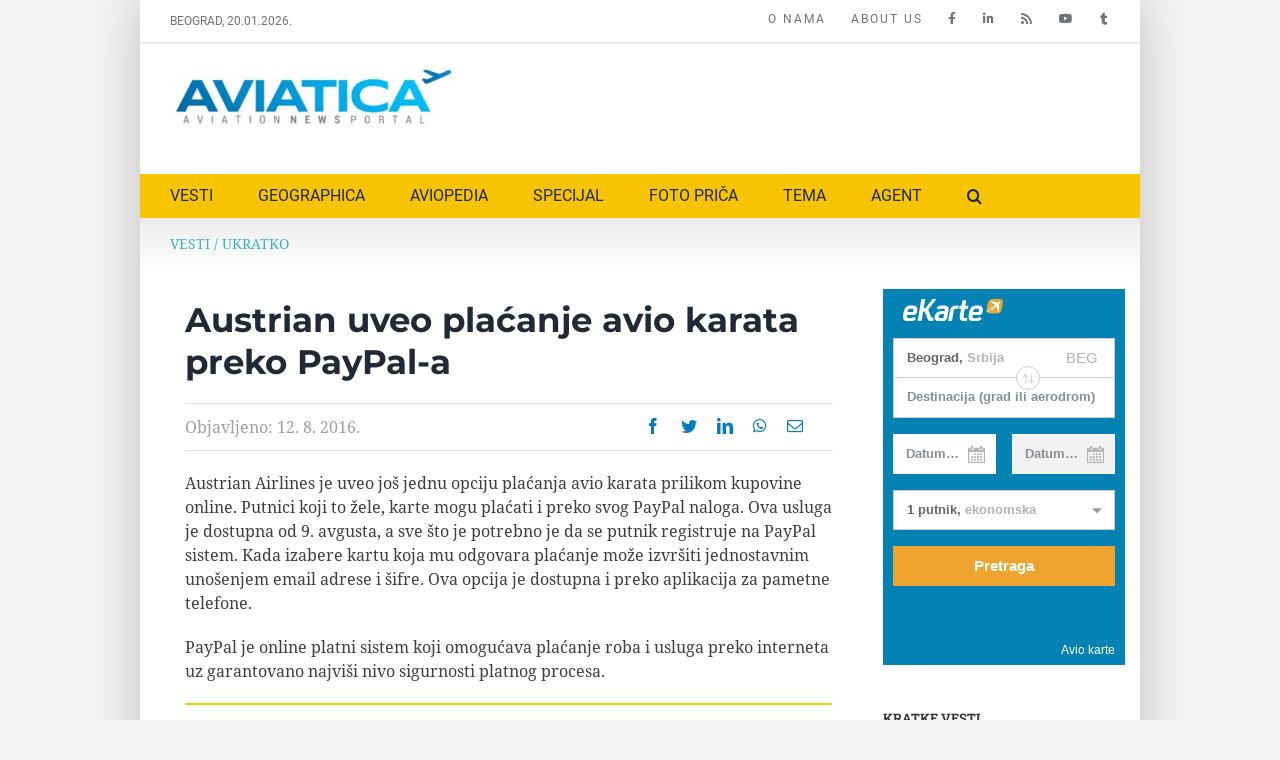

--- FILE ---
content_type: text/html; charset=UTF-8
request_url: https://www.aviatica.rs/austrian-uveo-placanje-avio-karata-preko-paypal/
body_size: 16765
content:
<!DOCTYPE html>
<html class="avada-html-layout-boxed avada-html-header-position-top avada-is-100-percent-template" lang="sr-RS" prefix="og: http://ogp.me/ns# fb: http://ogp.me/ns/fb#">
<head>
	<meta http-equiv="X-UA-Compatible" content="IE=edge" />
	<meta http-equiv="Content-Type" content="text/html; charset=utf-8"/>
	<meta name="viewport" content="width=device-width, initial-scale=1" />
	<meta name='robots' content='index, follow, max-image-preview:large, max-snippet:-1, max-video-preview:-1' />
<link rel="alternate" hreflang="sr-rs" href="https://www.aviatica.rs/austrian-uveo-placanje-avio-karata-preko-paypal/" />
<link rel="alternate" hreflang="x-default" href="https://www.aviatica.rs/austrian-uveo-placanje-avio-karata-preko-paypal/" />

	<!-- This site is optimized with the Yoast SEO plugin v21.8.1 - https://yoast.com/wordpress/plugins/seo/ -->
	<title>Austrian uveo plaćanje avio karata preko PayPal-a - Aviatica</title>
	<meta name="description" content="Austrian Airlines je omogućio putnicima da avio karte plaćaju preko PayPal sistema." />
	<link rel="canonical" href="https://www.aviatica.rs/austrian-uveo-placanje-avio-karata-preko-paypal/" />
	<meta property="og:locale" content="sr_RS" />
	<meta property="og:type" content="article" />
	<meta property="og:title" content="Austrian uveo plaćanje avio karata preko PayPal-a - Aviatica" />
	<meta property="og:description" content="Austrian Airlines je omogućio putnicima da avio karte plaćaju preko PayPal sistema." />
	<meta property="og:url" content="https://www.aviatica.rs/austrian-uveo-placanje-avio-karata-preko-paypal/" />
	<meta property="og:site_name" content="Aviatica" />
	<meta property="article:publisher" content="https://www.facebook.com/aviatica.rs" />
	<meta property="article:published_time" content="2016-08-12T07:45:02+00:00" />
	<meta property="article:modified_time" content="2021-08-13T18:58:50+00:00" />
	<meta property="og:image" content="https://www.aviatica.rs/static/uploads/2021/07/ukratko_biznis-1.jpg" />
	<meta property="og:image:width" content="960" />
	<meta property="og:image:height" content="600" />
	<meta property="og:image:type" content="image/jpeg" />
	<meta name="author" content="Aviatica" />
	<meta name="twitter:card" content="summary_large_image" />
	<meta name="twitter:creator" content="@AviaticaNews" />
	<meta name="twitter:site" content="@AviaticaNews" />
	<script type="application/ld+json" class="yoast-schema-graph">{"@context":"https://schema.org","@graph":[{"@type":"Article","@id":"https://www.aviatica.rs/austrian-uveo-placanje-avio-karata-preko-paypal/#article","isPartOf":{"@id":"https://www.aviatica.rs/austrian-uveo-placanje-avio-karata-preko-paypal/"},"author":{"name":"Aviatica","@id":"https://www.aviatica.rs/#/schema/person/90a748eaa4f807850c4e0dde7d7dbf14"},"headline":"Austrian uveo plaćanje avio karata preko PayPal-a","datePublished":"2016-08-12T07:45:02+00:00","dateModified":"2021-08-13T18:58:50+00:00","mainEntityOfPage":{"@id":"https://www.aviatica.rs/austrian-uveo-placanje-avio-karata-preko-paypal/"},"wordCount":106,"publisher":{"@id":"https://www.aviatica.rs/#organization"},"image":{"@id":"https://www.aviatica.rs/austrian-uveo-placanje-avio-karata-preko-paypal/#primaryimage"},"thumbnailUrl":"https://www.aviatica.rs/static/uploads/2021/07/ukratko_biznis-1.jpg","keywords":["Austrian","PayPal"],"articleSection":["Ukratko"],"inLanguage":"sr-RS"},{"@type":"WebPage","@id":"https://www.aviatica.rs/austrian-uveo-placanje-avio-karata-preko-paypal/","url":"https://www.aviatica.rs/austrian-uveo-placanje-avio-karata-preko-paypal/","name":"Austrian uveo plaćanje avio karata preko PayPal-a - Aviatica","isPartOf":{"@id":"https://www.aviatica.rs/#website"},"primaryImageOfPage":{"@id":"https://www.aviatica.rs/austrian-uveo-placanje-avio-karata-preko-paypal/#primaryimage"},"image":{"@id":"https://www.aviatica.rs/austrian-uveo-placanje-avio-karata-preko-paypal/#primaryimage"},"thumbnailUrl":"https://www.aviatica.rs/static/uploads/2021/07/ukratko_biznis-1.jpg","datePublished":"2016-08-12T07:45:02+00:00","dateModified":"2021-08-13T18:58:50+00:00","description":"Austrian Airlines je omogućio putnicima da avio karte plaćaju preko PayPal sistema.","breadcrumb":{"@id":"https://www.aviatica.rs/austrian-uveo-placanje-avio-karata-preko-paypal/#breadcrumb"},"inLanguage":"sr-RS","potentialAction":[{"@type":"ReadAction","target":["https://www.aviatica.rs/austrian-uveo-placanje-avio-karata-preko-paypal/"]}]},{"@type":"ImageObject","inLanguage":"sr-RS","@id":"https://www.aviatica.rs/austrian-uveo-placanje-avio-karata-preko-paypal/#primaryimage","url":"https://www.aviatica.rs/static/uploads/2021/07/ukratko_biznis-1.jpg","contentUrl":"https://www.aviatica.rs/static/uploads/2021/07/ukratko_biznis-1.jpg","width":960,"height":600},{"@type":"BreadcrumbList","@id":"https://www.aviatica.rs/austrian-uveo-placanje-avio-karata-preko-paypal/#breadcrumb","itemListElement":[{"@type":"ListItem","position":1,"name":"VESTI","item":"https://www.aviatica.rs/kategorija/vesti-2/"},{"@type":"ListItem","position":2,"name":"Ukratko","item":"https://www.aviatica.rs/kategorija/vesti-2/ukratko/"},{"@type":"ListItem","position":3,"name":"Austrian uveo plaćanje avio karata preko PayPal-a"}]},{"@type":"WebSite","@id":"https://www.aviatica.rs/#website","url":"https://www.aviatica.rs/","name":"Aviatica","description":"Aviation News Portal","publisher":{"@id":"https://www.aviatica.rs/#organization"},"potentialAction":[{"@type":"SearchAction","target":{"@type":"EntryPoint","urlTemplate":"https://www.aviatica.rs/?s={search_term_string}"},"query-input":"required name=search_term_string"}],"inLanguage":"sr-RS"},{"@type":"Organization","@id":"https://www.aviatica.rs/#organization","name":"Aviatica","url":"https://www.aviatica.rs/","logo":{"@type":"ImageObject","inLanguage":"sr-RS","@id":"https://www.aviatica.rs/#/schema/logo/image/","url":"https://www.aviatica.rs/static/uploads/2018/03/cropped-Aviatica-logo-feb18-300px.jpg","contentUrl":"https://www.aviatica.rs/static/uploads/2018/03/cropped-Aviatica-logo-feb18-300px.jpg","width":300,"height":58,"caption":"Aviatica"},"image":{"@id":"https://www.aviatica.rs/#/schema/logo/image/"},"sameAs":["https://www.facebook.com/aviatica.rs","https://twitter.com/AviaticaNews","https://www.instagram.com/geographicamagazine/","https://www.linkedin.com/in/dragan-nikolic-serbia/","https://www.youtube.com/channel/UCSOIK97IUiNkWd766ICEQVw"]},{"@type":"Person","@id":"https://www.aviatica.rs/#/schema/person/90a748eaa4f807850c4e0dde7d7dbf14","name":"Aviatica","sameAs":["https://www.aviatica.rs/"],"url":"https://www.aviatica.rs/author/aviatica-2/"}]}</script>
	<!-- / Yoast SEO plugin. -->


<link rel="alternate" type="application/rss+xml" title="Aviatica &raquo; dovod" href="https://www.aviatica.rs/feed/" />
<link rel="alternate" type="application/rss+xml" title="Aviatica &raquo; dovod komentara" href="https://www.aviatica.rs/comments/feed/" />
					<link rel="shortcut icon" href="https://www.aviatica.rs/static/uploads/2015/08/favicon-16.png" type="image/x-icon" />
		
					<!-- Apple Touch Icon -->
			<link rel="apple-touch-icon" sizes="180x180" href="https://www.aviatica.rs/static/uploads/2015/08/favicon-114.png">
		
					<!-- Android Icon -->
			<link rel="icon" sizes="192x192" href="https://www.aviatica.rs/static/uploads/2015/08/favicon-57.png">
		
					<!-- MS Edge Icon -->
			<meta name="msapplication-TileImage" content="https://www.aviatica.rs/static/uploads/2015/08/favicon-72.png">
				
		<meta property="og:title" content="Austrian uveo plaćanje avio karata preko PayPal-a"/>
		<meta property="og:type" content="article"/>
		<meta property="og:url" content="https://www.aviatica.rs/austrian-uveo-placanje-avio-karata-preko-paypal/"/>
		<meta property="og:site_name" content="Aviatica"/>
		<meta property="og:description" content="Austrian Airlines je uveo još jednu opciju plaćanja avio karata prilikom kupovine online. Putnici koji to žele, karte mogu plaćati i preko svog PayPal naloga. Ova usluga je dostupna od 9. avgusta, a sve što je potrebno je da se putnik registruje na PayPal sistem. Kada izabere kartu koja mu odgovara plaćanje može izvršiti jednostavnim"/>

									<meta property="og:image" content="https://www.aviatica.rs/static/uploads/2021/07/ukratko_biznis-1.jpg"/>
							<link rel='stylesheet' id='wpml-blocks-css' href='https://www.aviatica.rs/static/plugins/sitepress-multilingual-cms/dist/css/blocks/styles.css?ver=4.6.3' type='text/css' media='all' />
<link rel='stylesheet' id='wpml-legacy-dropdown-0-css' href='//www.aviatica.rs/static/plugins/sitepress-multilingual-cms/templates/language-switchers/legacy-dropdown/style.min.css?ver=1' type='text/css' media='all' />
<style id='wpml-legacy-dropdown-0-inline-css' type='text/css'>
.wpml-ls-statics-shortcode_actions, .wpml-ls-statics-shortcode_actions .wpml-ls-sub-menu, .wpml-ls-statics-shortcode_actions a {border-color:#cdcdcd;}.wpml-ls-statics-shortcode_actions a {color:#444444;background-color:#ffffff;}.wpml-ls-statics-shortcode_actions a:hover,.wpml-ls-statics-shortcode_actions a:focus {color:#000000;background-color:#eeeeee;}.wpml-ls-statics-shortcode_actions .wpml-ls-current-language>a {color:#444444;background-color:#ffffff;}.wpml-ls-statics-shortcode_actions .wpml-ls-current-language:hover>a, .wpml-ls-statics-shortcode_actions .wpml-ls-current-language>a:focus {color:#000000;background-color:#eeeeee;}
</style>
<link rel='stylesheet' id='wpml-menu-item-0-css' href='//www.aviatica.rs/static/plugins/sitepress-multilingual-cms/templates/language-switchers/menu-item/style.min.css?ver=1' type='text/css' media='all' />
<link rel='stylesheet' id='child-style-css' href='https://www.aviatica.rs/static/themes/aviatica-v1/style.css?ver=6.2.8' type='text/css' media='all' />
<link rel='stylesheet' id='fusion-dynamic-css-css' href='https://www.aviatica.rs/static/uploads/fusion-styles/de5934494e253902542038ee6192224d.min.css?ver=3.10.1' type='text/css' media='all' />
<script type='text/javascript' src='//www.aviatica.rs/static/plugins/sitepress-multilingual-cms/templates/language-switchers/legacy-dropdown/script.min.js?ver=1' id='wpml-legacy-dropdown-0-js'></script>
<script type='text/javascript' src='https://www.aviatica.rs/wp-includes/js/jquery/jquery.min.js?ver=3.6.4' id='jquery-core-js'></script>
<link rel="https://api.w.org/" href="https://www.aviatica.rs/wp-json/" /><link rel="alternate" type="application/json" href="https://www.aviatica.rs/wp-json/wp/v2/posts/3615" /><link rel="EditURI" type="application/rsd+xml" title="RSD" href="https://www.aviatica.rs/xmlrpc.php?rsd" />
<link rel="wlwmanifest" type="application/wlwmanifest+xml" href="https://www.aviatica.rs/wp-includes/wlwmanifest.xml" />
<meta name="generator" content="WordPress 6.2.8" />
<link rel='shortlink' href='https://www.aviatica.rs/?p=3615' />
<link rel="alternate" type="application/json+oembed" href="https://www.aviatica.rs/wp-json/oembed/1.0/embed?url=https%3A%2F%2Fwww.aviatica.rs%2Faustrian-uveo-placanje-avio-karata-preko-paypal%2F" />
<link rel="alternate" type="text/xml+oembed" href="https://www.aviatica.rs/wp-json/oembed/1.0/embed?url=https%3A%2F%2Fwww.aviatica.rs%2Faustrian-uveo-placanje-avio-karata-preko-paypal%2F&#038;format=xml" />
<meta name="generator" content="WPML ver:4.6.3 stt:1,51;" />
<!-- auto ad code generated by Easy Google AdSense plugin v1.0.13 --><script async src="https://pagead2.googlesyndication.com/pagead/js/adsbygoogle.js?client=ca-pub-4721436753650489" crossorigin="anonymous"></script><!-- Easy Google AdSense plugin --><link rel="preload" href="https://fonts.gstatic.com/s/notoserif/v21/ga6Iaw1J5X9T9RW6j9bNfFcWaA.woff2" as="font" type="font/woff2" crossorigin><link rel="preload" href="https://fonts.gstatic.com/s/roboto/v30/KFOmCnqEu92Fr1Mu4mxK.woff2" as="font" type="font/woff2" crossorigin><link rel="preload" href="https://fonts.gstatic.com/s/robotoslab/v24/BngMUXZYTXPIvIBgJJSb6ufN5qU.woff2" as="font" type="font/woff2" crossorigin><style type="text/css" id="css-fb-visibility">@media screen and (max-width: 640px){.fusion-no-small-visibility{display:none !important;}body .sm-text-align-center{text-align:center !important;}body .sm-text-align-left{text-align:left !important;}body .sm-text-align-right{text-align:right !important;}body .sm-flex-align-center{justify-content:center !important;}body .sm-flex-align-flex-start{justify-content:flex-start !important;}body .sm-flex-align-flex-end{justify-content:flex-end !important;}body .sm-mx-auto{margin-left:auto !important;margin-right:auto !important;}body .sm-ml-auto{margin-left:auto !important;}body .sm-mr-auto{margin-right:auto !important;}body .fusion-absolute-position-small{position:absolute;top:auto;width:100%;}.awb-sticky.awb-sticky-small{ position: sticky; top: var(--awb-sticky-offset,0); }}@media screen and (min-width: 641px) and (max-width: 1024px){.fusion-no-medium-visibility{display:none !important;}body .md-text-align-center{text-align:center !important;}body .md-text-align-left{text-align:left !important;}body .md-text-align-right{text-align:right !important;}body .md-flex-align-center{justify-content:center !important;}body .md-flex-align-flex-start{justify-content:flex-start !important;}body .md-flex-align-flex-end{justify-content:flex-end !important;}body .md-mx-auto{margin-left:auto !important;margin-right:auto !important;}body .md-ml-auto{margin-left:auto !important;}body .md-mr-auto{margin-right:auto !important;}body .fusion-absolute-position-medium{position:absolute;top:auto;width:100%;}.awb-sticky.awb-sticky-medium{ position: sticky; top: var(--awb-sticky-offset,0); }}@media screen and (min-width: 1025px){.fusion-no-large-visibility{display:none !important;}body .lg-text-align-center{text-align:center !important;}body .lg-text-align-left{text-align:left !important;}body .lg-text-align-right{text-align:right !important;}body .lg-flex-align-center{justify-content:center !important;}body .lg-flex-align-flex-start{justify-content:flex-start !important;}body .lg-flex-align-flex-end{justify-content:flex-end !important;}body .lg-mx-auto{margin-left:auto !important;margin-right:auto !important;}body .lg-ml-auto{margin-left:auto !important;}body .lg-mr-auto{margin-right:auto !important;}body .fusion-absolute-position-large{position:absolute;top:auto;width:100%;}.awb-sticky.awb-sticky-large{ position: sticky; top: var(--awb-sticky-offset,0); }}</style><link rel="icon" href="https://www.aviatica.rs/static/uploads/2018/05/cropped-aviatica-mini-logo-32x32.jpg" sizes="32x32" />
<link rel="icon" href="https://www.aviatica.rs/static/uploads/2018/05/cropped-aviatica-mini-logo-192x192.jpg" sizes="192x192" />
<link rel="apple-touch-icon" href="https://www.aviatica.rs/static/uploads/2018/05/cropped-aviatica-mini-logo-180x180.jpg" />
<meta name="msapplication-TileImage" content="https://www.aviatica.rs/static/uploads/2018/05/cropped-aviatica-mini-logo-270x270.jpg" />
		<script type="text/javascript">
			var doc = document.documentElement;
			doc.setAttribute( 'data-useragent', navigator.userAgent );
		</script>
		<style type="text/css" id="fusion-builder-template-page_title_bar-css">.fusion-breadcrumbs span {
    text-transform: uppercase;
}</style><style type="text/css" id="fusion-builder-template-content-css">#rpjc_widget_cat_recent_posts-2 li {
    padding-top: 2px;
    padding-bottom: 2px;
}
#rpjc_widget_cat_recent_posts-2 li a {
    font-size: 14px;
}
.sidebar .widget.widget_categories li {
    padding: 4px 7px 4px 12px;
}
#content .fusion-sharing-box {
    min-height: 10px;
}
.box-term a {
    display: inline-block;
    border: 1px solid #000;
    padding: 1px 10px;
    margin: 0 5px 5px 0;
}
.panel-body.toggle-content {
    padding-left: 40px;
}</style><script>
  (function(i,s,o,g,r,a,m){i['GoogleAnalyticsObject']=r;i[r]=i[r]||function(){
  (i[r].q=i[r].q||[]).push(arguments)},i[r].l=1*new Date();a=s.createElement(o),
  m=s.getElementsByTagName(o)[0];a.async=1;a.src=g;m.parentNode.insertBefore(a,m)
  })(window,document,'script','//www.google-analytics.com/analytics.js','ga');

  ga('create', 'UA-64019939-1', 'auto');
  ga('require', 'linkid', 'linkid.js');
  ga('send', 'pageview');

</script>
	</head>

<body class="post-template-default single single-post postid-3615 single-format-standard has-sidebar fusion-image-hovers fusion-pagination-sizing fusion-button_type-flat fusion-button_span-no fusion-button_gradient-linear avada-image-rollover-circle-yes avada-image-rollover-no fusion-has-button-gradient fusion-body ltr no-mobile-slidingbar fusion-disable-outline fusion-sub-menu-fade mobile-logo-pos-left layout-boxed-mode avada-has-boxed-modal-shadow-light layout-scroll-offset-full avada-has-zero-margin-offset-top fusion-top-header menu-text-align-left mobile-menu-design-modern fusion-show-pagination-text fusion-header-layout-v4 avada-responsive avada-footer-fx-none avada-menu-highlight-style-bar fusion-search-form-clean fusion-main-menu-search-overlay fusion-avatar-circle avada-sticky-shrinkage avada-dropdown-styles avada-blog-layout-medium avada-blog-archive-layout-medium avada-header-shadow-no avada-menu-icon-position-left avada-has-mainmenu-dropdown-divider avada-has-main-nav-search-icon avada-has-breadcrumb-mobile-hidden avada-has-titlebar-content_only avada-has-footer-widget-bg-image avada-has-pagination-padding avada-flyout-menu-direction-fade avada-ec-views-v1" data-awb-post-id="3615">
		<a class="skip-link screen-reader-text" href="#content">Skip to content</a>

	<div id="boxed-wrapper">
							
		<div id="wrapper" class="fusion-wrapper">
			<div id="home" style="position:relative;top:-1px;"></div>
												<div class="fusion-tb-header"><div class="fusion-fullwidth fullwidth-box fusion-builder-row-1 fusion-flex-container nonhundred-percent-fullwidth non-hundred-percent-height-scrolling" style="--awb-border-sizes-bottom:2px;--awb-border-radius-top-left:0px;--awb-border-radius-top-right:0px;--awb-border-radius-bottom-right:0px;--awb-border-radius-bottom-left:0px;" ><div class="fusion-builder-row fusion-row fusion-flex-align-items-flex-start" style="max-width:1040px;margin-left: calc(-4% / 2 );margin-right: calc(-4% / 2 );"><div class="fusion-layout-column fusion_builder_column fusion-builder-column-0 fusion_builder_column_1_4 1_4 fusion-flex-column" style="--awb-bg-size:cover;--awb-width-large:25%;--awb-margin-top-large:0px;--awb-spacing-right-large:7.68%;--awb-margin-bottom-large:0px;--awb-spacing-left-large:7.68%;--awb-width-medium:100%;--awb-order-medium:0;--awb-spacing-right-medium:1.92%;--awb-spacing-left-medium:1.92%;--awb-width-small:100%;--awb-order-small:0;--awb-spacing-right-small:1.92%;--awb-spacing-left-small:1.92%;"><div class="fusion-column-wrapper fusion-column-has-shadow fusion-flex-justify-content-flex-start fusion-content-layout-column"><div class="fusion-text fusion-text-1" style="--awb-font-size:12px;--awb-text-color:#707477;--awb-text-font-family:&quot;Roboto&quot;;--awb-text-font-style:normal;--awb-text-font-weight:400;"><p>BEOGRAD, 20.01.2026.</p>
</div></div></div><div class="fusion-layout-column fusion_builder_column fusion-builder-column-1 fusion_builder_column_3_4 3_4 fusion-flex-column" style="--awb-bg-size:cover;--awb-width-large:75%;--awb-margin-top-large:0px;--awb-spacing-right-large:2.56%;--awb-margin-bottom-large:0px;--awb-spacing-left-large:2.56%;--awb-width-medium:100%;--awb-order-medium:0;--awb-spacing-right-medium:1.92%;--awb-spacing-left-medium:1.92%;--awb-width-small:100%;--awb-order-small:0;--awb-spacing-right-small:1.92%;--awb-spacing-left-small:1.92%;"><div class="fusion-column-wrapper fusion-column-has-shadow fusion-flex-justify-content-flex-start fusion-content-layout-column"><nav class="awb-menu awb-menu_row awb-menu_em-hover mobile-mode-collapse-to-button awb-menu_icons-right awb-menu_dc-yes mobile-trigger-fullwidth-off awb-menu_mobile-toggle awb-menu_indent-left mobile-size-full-absolute loading mega-menu-loading awb-menu_desktop awb-menu_dropdown awb-menu_expand-left awb-menu_transition-fade" style="--awb-font-size:12px;--awb-margin-top:10px;--awb-margin-bottom:10px;--awb-text-transform:uppercase;--awb-min-height:1px;--awb-gap:25px;--awb-align-items:center;--awb-justify-content:flex-end;--awb-color:#707477;--awb-letter-spacing:2px;--awb-active-color:#707477;--awb-submenu-text-transform:none;--awb-icons-size:15px;--awb-icons-color:#707477;--awb-main-justify-content:flex-start;--awb-justify-title:space-evenly;--awb-mobile-justify:flex-start;--awb-mobile-caret-left:auto;--awb-mobile-caret-right:0;--awb-fusion-font-family-typography:&quot;Roboto&quot;;--awb-fusion-font-style-typography:normal;--awb-fusion-font-weight-typography:400;--awb-fusion-font-family-submenu-typography:inherit;--awb-fusion-font-style-submenu-typography:normal;--awb-fusion-font-weight-submenu-typography:400;--awb-fusion-font-family-mobile-typography:inherit;--awb-fusion-font-style-mobile-typography:normal;--awb-fusion-font-weight-mobile-typography:400;" aria-label="Top Menu" data-breakpoint="1024" data-count="0" data-transition-type="fade" data-transition-time="300"><button type="button" class="awb-menu__m-toggle awb-menu__m-toggle_no-text" aria-expanded="false" aria-controls="menu-top-menu"><span class="awb-menu__m-toggle-inner"><span class="collapsed-nav-text"><span class="screen-reader-text">Toggle Navigation</span></span><span class="awb-menu__m-collapse-icon awb-menu__m-collapse-icon_no-text"><span class="awb-menu__m-collapse-icon-open awb-menu__m-collapse-icon-open_no-text fa-bars fas"></span><span class="awb-menu__m-collapse-icon-close awb-menu__m-collapse-icon-close_no-text fa-times fas"></span></span></span></button><ul id="menu-top-menu" class="fusion-menu awb-menu__main-ul awb-menu__main-ul_row"><li  id="menu-item-17230"  class="menu-item menu-item-type-custom menu-item-object-custom menu-item-17230 awb-menu__li awb-menu__main-li awb-menu__main-li_regular"  data-item-id="17230"><span class="awb-menu__main-background-default awb-menu__main-background-default_fade"></span><span class="awb-menu__main-background-active awb-menu__main-background-active_fade"></span><a  href="https://www.aviatica.rs/o-nama/" class="awb-menu__main-a awb-menu__main-a_regular"><span class="menu-text">O NAMA</span></a></li><li  id="menu-item-17227"  class="menu-item menu-item-type-custom menu-item-object-custom menu-item-17227 awb-menu__li awb-menu__main-li awb-menu__main-li_regular"  data-item-id="17227"><span class="awb-menu__main-background-default awb-menu__main-background-default_fade"></span><span class="awb-menu__main-background-active awb-menu__main-background-active_fade"></span><a  href="https://www.aviatica.rs/en/about-us/" class="awb-menu__main-a awb-menu__main-a_regular"><span class="menu-text">ABOUT US</span></a></li><li  id="menu-item-17191"  class="menu-item menu-item-type-custom menu-item-object-custom menu-item-17191 awb-menu__li awb-menu__main-li awb-menu__main-li_regular"  data-item-id="17191"><span class="awb-menu__main-background-default awb-menu__main-background-default_fade"></span><span class="awb-menu__main-background-active awb-menu__main-background-active_fade"></span><a  href="https://www.facebook.com/aviatica.rs/" class="awb-menu__main-a awb-menu__main-a_regular awb-menu__main-a_icon-only fusion-flex-link"><span class="menu-text"><span class="menu-title menu-title_no-desktop">Facebook</span></span><span class="awb-menu__i awb-menu__i_main fusion-megamenu-icon"><i class="glyphicon fa-facebook-f fab" aria-hidden="true"></i></span></a></li><li  id="menu-item-17192"  class="menu-item menu-item-type-custom menu-item-object-custom menu-item-17192 awb-menu__li awb-menu__main-li awb-menu__main-li_regular"  data-item-id="17192"><span class="awb-menu__main-background-default awb-menu__main-background-default_fade"></span><span class="awb-menu__main-background-active awb-menu__main-background-active_fade"></span><a  href="https://www.linkedin.com/in/dragan-nikolic-serbia/" class="awb-menu__main-a awb-menu__main-a_regular awb-menu__main-a_icon-only fusion-flex-link"><span class="menu-text"><span class="menu-title menu-title_no-desktop">LinkedIn</span></span><span class="awb-menu__i awb-menu__i_main fusion-megamenu-icon"><i class="glyphicon fa-linkedin-in fab" aria-hidden="true"></i></span></a></li><li  id="menu-item-6485"  class="menu-item menu-item-type-custom menu-item-object-custom menu-item-6485 awb-menu__li awb-menu__main-li awb-menu__main-li_regular"  data-item-id="6485"><span class="awb-menu__main-background-default awb-menu__main-background-default_fade"></span><span class="awb-menu__main-background-active awb-menu__main-background-active_fade"></span><a  href="https://www.aviatica.rs/feed/" class="awb-menu__main-a awb-menu__main-a_regular awb-menu__main-a_icon-only fusion-flex-link"><span class="menu-text"><span class="menu-title menu-title_no-desktop">RSS</span></span><span class="awb-menu__i awb-menu__i_main fusion-megamenu-icon"><i class="glyphicon  fa fa-rss" aria-hidden="true"></i></span></a></li><li  id="menu-item-17232"  class="menu-item menu-item-type-custom menu-item-object-custom menu-item-17232 awb-menu__li awb-menu__main-li awb-menu__main-li_regular"  data-item-id="17232"><span class="awb-menu__main-background-default awb-menu__main-background-default_fade"></span><span class="awb-menu__main-background-active awb-menu__main-background-active_fade"></span><a  href="https://www.youtube.com/channel/UCSOIK97IUiNkWd766ICEQVw" class="awb-menu__main-a awb-menu__main-a_regular awb-menu__main-a_icon-only fusion-flex-link"><span class="menu-text"><span class="menu-title menu-title_no-desktop">YOUTUBE</span></span><span class="awb-menu__i awb-menu__i_main fusion-megamenu-icon"><i class="glyphicon fa-youtube fab" aria-hidden="true"></i></span></a></li><li  id="menu-item-1716"  class="menu-item menu-item-type-custom menu-item-object-custom menu-item-1716 awb-menu__li awb-menu__main-li awb-menu__main-li_regular"  data-item-id="1716"><span class="awb-menu__main-background-default awb-menu__main-background-default_fade"></span><span class="awb-menu__main-background-active awb-menu__main-background-active_fade"></span><a  target="_blank" rel="noopener noreferrer" href="https://twitter.com/AviaticaNews" class="awb-menu__main-a awb-menu__main-a_regular awb-menu__main-a_icon-only fusion-flex-link"><span class="menu-text"><span class="menu-title menu-title_no-desktop">AviaticaNews</span></span><span class="awb-menu__i awb-menu__i_main fusion-megamenu-icon"><i class="glyphicon fa-tumblr fab" aria-hidden="true"></i></span></a></li></ul></nav></div></div></div></div><div class="fusion-fullwidth fullwidth-box fusion-builder-row-2 fusion-flex-container nonhundred-percent-fullwidth non-hundred-percent-height-scrolling" style="--awb-border-radius-top-left:0px;--awb-border-radius-top-right:0px;--awb-border-radius-bottom-right:0px;--awb-border-radius-bottom-left:0px;--awb-padding-top:10px;--awb-padding-bottom:10px;" ><div class="fusion-builder-row fusion-row fusion-flex-align-items-flex-start" style="max-width:1040px;margin-left: calc(-4% / 2 );margin-right: calc(-4% / 2 );"><div class="fusion-layout-column fusion_builder_column fusion-builder-column-2 fusion_builder_column_1_3 1_3 fusion-flex-column" style="--awb-bg-size:cover;--awb-width-large:33.333333333333%;--awb-margin-top-large:10px;--awb-spacing-right-large:5.76%;--awb-margin-bottom-large:20px;--awb-spacing-left-large:5.76%;--awb-width-medium:100%;--awb-order-medium:0;--awb-spacing-right-medium:1.92%;--awb-spacing-left-medium:1.92%;--awb-width-small:100%;--awb-order-small:0;--awb-spacing-right-small:1.92%;--awb-spacing-left-small:1.92%;"><div class="fusion-column-wrapper fusion-column-has-shadow fusion-flex-justify-content-flex-start fusion-content-layout-column"><div class="fusion-image-element " style="--awb-max-width:300px;--awb-caption-title-font-family:var(--h2_typography-font-family);--awb-caption-title-font-weight:var(--h2_typography-font-weight);--awb-caption-title-font-style:var(--h2_typography-font-style);--awb-caption-title-size:var(--h2_typography-font-size);--awb-caption-title-transform:var(--h2_typography-text-transform);--awb-caption-title-line-height:var(--h2_typography-line-height);--awb-caption-title-letter-spacing:var(--h2_typography-letter-spacing);"><span class=" fusion-imageframe imageframe-none imageframe-1 hover-type-none" class="image-scroll"><a class="fusion-no-lightbox" href="https://www.aviatica.rs" target="_self" aria-label="aviatica-logo-2021-600px"><img decoding="async" width="300" height="70" src="https://www.aviatica.rs/static/uploads/2021/09/aviatica-logo-2021-600px.jpg" data-orig-src="https://www.aviatica.rs/static/uploads/2021/09/aviatica-logo-2021-600px-300x70.jpg" alt class="lazyload img-responsive wp-image-18262" srcset="data:image/svg+xml,%3Csvg%20xmlns%3D%27http%3A%2F%2Fwww.w3.org%2F2000%2Fsvg%27%20width%3D%27600%27%20height%3D%27139%27%20viewBox%3D%270%200%20600%20139%27%3E%3Crect%20width%3D%27600%27%20height%3D%27139%27%20fill-opacity%3D%220%22%2F%3E%3C%2Fsvg%3E" data-srcset="https://www.aviatica.rs/static/uploads/2021/09/aviatica-logo-2021-600px-200x46.jpg 200w, https://www.aviatica.rs/static/uploads/2021/09/aviatica-logo-2021-600px-400x93.jpg 400w, https://www.aviatica.rs/static/uploads/2021/09/aviatica-logo-2021-600px.jpg 600w" data-sizes="auto" data-orig-sizes="(max-width: 1024px) 100vw, (max-width: 640px) 100vw, 400px" /></a></span></div></div></div><div class="fusion-layout-column fusion_builder_column fusion-builder-column-3 fusion_builder_column_2_3 2_3 fusion-flex-column" style="--awb-bg-size:cover;--awb-width-large:66.666666666667%;--awb-margin-top-large:10px;--awb-spacing-right-large:2.88%;--awb-margin-bottom-large:20px;--awb-spacing-left-large:2.88%;--awb-width-medium:100%;--awb-order-medium:0;--awb-spacing-right-medium:1.92%;--awb-spacing-left-medium:1.92%;--awb-width-small:100%;--awb-order-small:0;--awb-spacing-right-small:1.92%;--awb-spacing-left-small:1.92%;"><div class="fusion-column-wrapper fusion-column-has-shadow fusion-flex-justify-content-flex-start fusion-content-layout-column"><script async src="//pagead2.googlesyndication.com/pagead/js/adsbygoogle.js"></script>
<!-- Geographica horizontal -->
<ins class="adsbygoogle"
     style="display:inline-block;width:580px;height:80px"
     data-ad-client="ca-pub-4721436753650489"
     data-ad-slot="3455006342"></ins>
<script>
(adsbygoogle = window.adsbygoogle || []).push({});
</script></div></div></div></div><div class="fusion-fullwidth fullwidth-box fusion-builder-row-3 fusion-flex-container nonhundred-percent-fullwidth non-hundred-percent-height-scrolling fusion-custom-z-index" style="--awb-border-radius-top-left:0px;--awb-border-radius-top-right:0px;--awb-border-radius-bottom-right:0px;--awb-border-radius-bottom-left:0px;--awb-z-index:999999;--awb-background-color:#f8c300;" ><div class="fusion-builder-row fusion-row fusion-flex-align-items-flex-start" style="max-width:1040px;margin-left: calc(-4% / 2 );margin-right: calc(-4% / 2 );"><div class="fusion-layout-column fusion_builder_column fusion-builder-column-4 fusion_builder_column_1_1 1_1 fusion-flex-column" style="--awb-bg-size:cover;--awb-width-large:100%;--awb-margin-top-large:10px;--awb-spacing-right-large:1.92%;--awb-margin-bottom-large:10px;--awb-spacing-left-large:1.92%;--awb-width-medium:100%;--awb-order-medium:0;--awb-spacing-right-medium:1.92%;--awb-spacing-left-medium:1.92%;--awb-width-small:100%;--awb-order-small:0;--awb-spacing-right-small:1.92%;--awb-spacing-left-small:1.92%;"><div class="fusion-column-wrapper fusion-column-has-shadow fusion-flex-justify-content-flex-start fusion-content-layout-column"><nav class="awb-menu awb-menu_row awb-menu_em-hover mobile-mode-collapse-to-button awb-menu_icons-left awb-menu_dc-no mobile-trigger-fullwidth-off awb-menu_mobile-toggle awb-menu_indent-left mobile-size-full-absolute loading mega-menu-loading awb-menu_desktop awb-menu_dropdown awb-menu_expand-right awb-menu_transition-fade" style="--awb-text-transform:none;--awb-min-height:1px;--awb-gap:45px;--awb-align-items:center;--awb-submenu-color:#333333;--awb-submenu-bg:#f2efef;--awb-submenu-active-bg:#f8f8f8;--awb-submenu-active-color:#333333;--awb-submenu-font-size:16px;--awb-submenu-text-transform:none;--awb-main-justify-content:flex-start;--awb-justify-title:flex-start;--awb-mobile-justify:flex-start;--awb-mobile-caret-left:auto;--awb-mobile-caret-right:0;--awb-box-shadow: 0px 0px ;;--awb-fusion-font-family-typography:&quot;Roboto&quot;;--awb-fusion-font-style-typography:normal;--awb-fusion-font-weight-typography:400;--awb-fusion-font-family-submenu-typography:&quot;Noto Serif&quot;;--awb-fusion-font-style-submenu-typography:normal;--awb-fusion-font-weight-submenu-typography:400;--awb-fusion-font-family-mobile-typography:inherit;--awb-fusion-font-style-mobile-typography:normal;--awb-fusion-font-weight-mobile-typography:400;" aria-label="Main menu" data-breakpoint="1024" data-count="1" data-transition-type="fade" data-transition-time="300"><div class="awb-menu__search-overlay">		<form role="search" class="searchform fusion-search-form  fusion-search-form-clean" method="get" action="https://www.aviatica.rs/">
			<div class="fusion-search-form-content">

				
				<div class="fusion-search-field search-field">
					<label><span class="screen-reader-text">Search for:</span>
													<input type="search" value="" name="s" class="s" placeholder="Search..." required aria-required="true" aria-label="Search..."/>
											</label>
				</div>
				<div class="fusion-search-button search-button">
					<input type="submit" class="fusion-search-submit searchsubmit" aria-label="Search" value="&#xf002;" />
									</div>

				
			</div>


			
		</form>
		<div class="fusion-search-spacer"></div><a href="#" role="button" aria-label="Close Search" class="fusion-close-search"></a></div><button type="button" class="awb-menu__m-toggle awb-menu__m-toggle_no-text" aria-expanded="false" aria-controls="menu-main-menu"><span class="awb-menu__m-toggle-inner"><span class="collapsed-nav-text"><span class="screen-reader-text">Toggle Navigation</span></span><span class="awb-menu__m-collapse-icon awb-menu__m-collapse-icon_no-text"><span class="awb-menu__m-collapse-icon-open awb-menu__m-collapse-icon-open_no-text fa-bars fas"></span><span class="awb-menu__m-collapse-icon-close awb-menu__m-collapse-icon-close_no-text fa-times fas"></span></span></span></button><ul id="menu-main-menu" class="fusion-menu awb-menu__main-ul awb-menu__main-ul_row"><li  id="menu-item-117"  class="menu-item menu-item-type-taxonomy menu-item-object-category current-post-ancestor menu-item-has-children menu-item-117 awb-menu__li awb-menu__main-li awb-menu__main-li_regular"  data-item-id="117"><span class="awb-menu__main-background-default awb-menu__main-background-default_fade"></span><span class="awb-menu__main-background-active awb-menu__main-background-active_fade"></span><a  href="https://www.aviatica.rs/kategorija/vesti-2/" class="awb-menu__main-a awb-menu__main-a_regular"><span class="menu-text">VESTI</span><span class="awb-menu__open-nav-submenu-hover"></span></a><button type="button" aria-label="Open submenu of VESTI" aria-expanded="false" class="awb-menu__open-nav-submenu_mobile awb-menu__open-nav-submenu_main"></button><ul class="awb-menu__sub-ul awb-menu__sub-ul_main"><li  id="menu-item-409"  class="menu-item menu-item-type-taxonomy menu-item-object-category menu-item-409 awb-menu__li awb-menu__sub-li" ><a  href="https://www.aviatica.rs/kategorija/vesti-2/srbija-region/" class="awb-menu__sub-a"><span>Srbija i region</span></a></li><li  id="menu-item-408"  class="menu-item menu-item-type-taxonomy menu-item-object-category menu-item-408 awb-menu__li awb-menu__sub-li" ><a  href="https://www.aviatica.rs/kategorija/vesti-2/info/" class="awb-menu__sub-a"><span>Info</span></a></li><li  id="menu-item-14669"  class="menu-item menu-item-type-taxonomy menu-item-object-category menu-item-14669 awb-menu__li awb-menu__sub-li" ><a  href="https://www.aviatica.rs/kategorija/vesti-2/biznis/" class="awb-menu__sub-a"><span>Biznis</span></a></li><li  id="menu-item-3029"  class="menu-item menu-item-type-taxonomy menu-item-object-category menu-item-3029 awb-menu__li awb-menu__sub-li" ><a  href="https://www.aviatica.rs/kategorija/vesti-2/rute/" class="awb-menu__sub-a"><span>Rute</span></a></li><li  id="menu-item-14670"  class="menu-item menu-item-type-taxonomy menu-item-object-category menu-item-14670 awb-menu__li awb-menu__sub-li" ><a  href="https://www.aviatica.rs/kategorija/vesti-2/flota/" class="awb-menu__sub-a"><span>Flota</span></a></li><li  id="menu-item-412"  class="menu-item menu-item-type-taxonomy menu-item-object-category menu-item-412 awb-menu__li awb-menu__sub-li" ><a  href="https://www.aviatica.rs/kategorija/vesti-2/crna-kutija/" class="awb-menu__sub-a"><span>Crna kutija</span></a></li><li  id="menu-item-130"  class="menu-item menu-item-type-taxonomy menu-item-object-category current-post-ancestor current-menu-parent current-post-parent menu-item-130 awb-menu__li awb-menu__sub-li" ><a  href="https://www.aviatica.rs/kategorija/vesti-2/ukratko/" class="awb-menu__sub-a"><span>Ukratko</span></a></li></ul></li><li  id="menu-item-116"  class="menu-item menu-item-type-taxonomy menu-item-object-category menu-item-has-children menu-item-116 awb-menu__li awb-menu__main-li awb-menu__main-li_regular"  data-item-id="116"><span class="awb-menu__main-background-default awb-menu__main-background-default_fade"></span><span class="awb-menu__main-background-active awb-menu__main-background-active_fade"></span><a  href="https://www.aviatica.rs/kategorija/geographica/" class="awb-menu__main-a awb-menu__main-a_regular"><span class="menu-text">GEOGRAPHICA</span><span class="awb-menu__open-nav-submenu-hover"></span></a><button type="button" aria-label="Open submenu of GEOGRAPHICA" aria-expanded="false" class="awb-menu__open-nav-submenu_mobile awb-menu__open-nav-submenu_main"></button><ul class="awb-menu__sub-ul awb-menu__sub-ul_main"><li  id="menu-item-14664"  class="menu-item menu-item-type-taxonomy menu-item-object-category menu-item-14664 awb-menu__li awb-menu__sub-li" ><a  href="https://www.aviatica.rs/kategorija/geographica/travel/" class="awb-menu__sub-a"><span>Travel</span></a></li><li  id="menu-item-127"  class="menu-item menu-item-type-taxonomy menu-item-object-category menu-item-127 awb-menu__li awb-menu__sub-li" ><a  href="https://www.aviatica.rs/kategorija/geographica/onboard/" class="awb-menu__sub-a"><span>Onboard</span></a></li><li  id="menu-item-124"  class="menu-item menu-item-type-taxonomy menu-item-object-category menu-item-124 awb-menu__li awb-menu__sub-li" ><a  href="https://www.aviatica.rs/kategorija/geographica/razglednice/" class="awb-menu__sub-a"><span>Razglednice</span></a></li><li  id="menu-item-8789"  class="menu-item menu-item-type-taxonomy menu-item-object-category menu-item-8789 awb-menu__li awb-menu__sub-li" ><a  href="https://www.aviatica.rs/kategorija/geographica/geograf/" class="awb-menu__sub-a"><span>Geograf</span></a></li><li  id="menu-item-125"  class="menu-item menu-item-type-taxonomy menu-item-object-category menu-item-125 awb-menu__li awb-menu__sub-li" ><a  href="https://www.aviatica.rs/kategorija/geographica/magazin/" class="awb-menu__sub-a"><span>Magazin</span></a></li></ul></li><li  id="menu-item-118"  class="menu-item menu-item-type-taxonomy menu-item-object-category menu-item-has-children menu-item-118 awb-menu__li awb-menu__main-li awb-menu__main-li_regular"  data-item-id="118"><span class="awb-menu__main-background-default awb-menu__main-background-default_fade"></span><span class="awb-menu__main-background-active awb-menu__main-background-active_fade"></span><a  href="https://www.aviatica.rs/kategorija/aviopedia/" class="awb-menu__main-a awb-menu__main-a_regular"><span class="menu-text">AVIOPEDIA</span><span class="awb-menu__open-nav-submenu-hover"></span></a><button type="button" aria-label="Open submenu of AVIOPEDIA" aria-expanded="false" class="awb-menu__open-nav-submenu_mobile awb-menu__open-nav-submenu_main"></button><ul class="awb-menu__sub-ul awb-menu__sub-ul_main"><li  id="menu-item-119"  class="menu-item menu-item-type-taxonomy menu-item-object-category menu-item-119 awb-menu__li awb-menu__sub-li" ><a  href="https://www.aviatica.rs/kategorija/aviopedia/aerodromi/" class="awb-menu__sub-a"><span>Aerodromi</span></a></li><li  id="menu-item-120"  class="menu-item menu-item-type-taxonomy menu-item-object-category menu-item-120 awb-menu__li awb-menu__sub-li" ><a  href="https://www.aviatica.rs/kategorija/aviopedia/aerodromski-saloni/" class="awb-menu__sub-a"><span>Aerodromski saloni</span></a></li><li  id="menu-item-121"  class="menu-item menu-item-type-taxonomy menu-item-object-category menu-item-121 awb-menu__li awb-menu__sub-li" ><a  href="https://www.aviatica.rs/kategorija/aviopedia/avio-alijanse/" class="awb-menu__sub-a"><span>Avio alijanse</span></a></li><li  id="menu-item-122"  class="menu-item menu-item-type-taxonomy menu-item-object-category menu-item-122 awb-menu__li awb-menu__sub-li" ><a  href="https://www.aviatica.rs/kategorija/aviopedia/avio-kompanije/" class="awb-menu__sub-a"><span>Avio kompanije</span></a></li><li  id="menu-item-123"  class="menu-item menu-item-type-taxonomy menu-item-object-category menu-item-123 awb-menu__li awb-menu__sub-li" ><a  href="https://www.aviatica.rs/kategorija/aviopedia/frequent-flyer/" class="awb-menu__sub-a"><span>Frequent flyer</span></a></li></ul></li><li  id="menu-item-98"  class="menu-item menu-item-type-taxonomy menu-item-object-category menu-item-has-children menu-item-98 awb-menu__li awb-menu__main-li awb-menu__main-li_regular"  data-item-id="98"><span class="awb-menu__main-background-default awb-menu__main-background-default_fade"></span><span class="awb-menu__main-background-active awb-menu__main-background-active_fade"></span><a  href="https://www.aviatica.rs/kategorija/specijal/" class="awb-menu__main-a awb-menu__main-a_regular"><span class="menu-text">SPECIJAL</span><span class="awb-menu__open-nav-submenu-hover"></span></a><button type="button" aria-label="Open submenu of SPECIJAL" aria-expanded="false" class="awb-menu__open-nav-submenu_mobile awb-menu__open-nav-submenu_main"></button><ul class="awb-menu__sub-ul awb-menu__sub-ul_main"><li  id="menu-item-128"  class="menu-item menu-item-type-taxonomy menu-item-object-category menu-item-128 awb-menu__li awb-menu__sub-li" ><a  href="https://www.aviatica.rs/kategorija/specijal/intervju/" class="awb-menu__sub-a"><span>Intervju</span></a></li><li  id="menu-item-129"  class="menu-item menu-item-type-taxonomy menu-item-object-category menu-item-129 awb-menu__li awb-menu__sub-li" ><a  href="https://www.aviatica.rs/kategorija/specijal/reportaze/" class="awb-menu__sub-a"><span>Reportaže</span></a></li><li  id="menu-item-3356"  class="menu-item menu-item-type-taxonomy menu-item-object-category menu-item-3356 awb-menu__li awb-menu__sub-li" ><a  href="https://www.aviatica.rs/kategorija/specijal/promo/" class="awb-menu__sub-a"><span>Promo<span class="awb-menu__description">Promo tekstovi</span></span></a></li><li  id="menu-item-413"  class="menu-item menu-item-type-taxonomy menu-item-object-category menu-item-413 awb-menu__li awb-menu__sub-li" ><a  href="https://www.aviatica.rs/kategorija/specijal/komentar-2/" class="awb-menu__sub-a"><span>Komentar</span></a></li></ul></li><li  id="menu-item-733"  class="menu-item menu-item-type-taxonomy menu-item-object-category menu-item-733 awb-menu__li awb-menu__main-li awb-menu__main-li_regular"  data-item-id="733"><span class="awb-menu__main-background-default awb-menu__main-background-default_fade"></span><span class="awb-menu__main-background-active awb-menu__main-background-active_fade"></span><a  href="https://www.aviatica.rs/kategorija/foto_prica/" class="awb-menu__main-a awb-menu__main-a_regular"><span class="menu-text">FOTO PRIČA</span></a></li><li  id="menu-item-10098"  class="menu-item menu-item-type-taxonomy menu-item-object-category menu-item-has-children menu-item-10098 awb-menu__li awb-menu__main-li awb-menu__main-li_regular"  data-item-id="10098"><span class="awb-menu__main-background-default awb-menu__main-background-default_fade"></span><span class="awb-menu__main-background-active awb-menu__main-background-active_fade"></span><a  href="https://www.aviatica.rs/kategorija/tema/" class="awb-menu__main-a awb-menu__main-a_regular"><span class="menu-text">TEMA</span><span class="awb-menu__open-nav-submenu-hover"></span></a><button type="button" aria-label="Open submenu of TEMA" aria-expanded="false" class="awb-menu__open-nav-submenu_mobile awb-menu__open-nav-submenu_main"></button><ul class="awb-menu__sub-ul awb-menu__sub-ul_main"><li  id="menu-item-12343"  class="menu-item menu-item-type-taxonomy menu-item-object-category menu-item-12343 awb-menu__li awb-menu__sub-li" ><a  href="https://www.aviatica.rs/kategorija/tema/koronavirus/" class="awb-menu__sub-a"><span>Koronavirus</span></a></li><li  id="menu-item-14671"  class="menu-item menu-item-type-taxonomy menu-item-object-category menu-item-14671 awb-menu__li awb-menu__sub-li" ><a  href="https://www.aviatica.rs/kategorija/tema/alitalia/" class="awb-menu__sub-a"><span>Alitalia</span></a></li><li  id="menu-item-10096"  class="menu-item menu-item-type-taxonomy menu-item-object-category menu-item-10096 awb-menu__li awb-menu__sub-li" ><a  href="https://www.aviatica.rs/kategorija/737-max/" class="awb-menu__sub-a"><span>Boeing 737 MAX</span></a></li><li  id="menu-item-10097"  class="menu-item menu-item-type-taxonomy menu-item-object-category menu-item-10097 awb-menu__li awb-menu__sub-li" ><a  href="https://www.aviatica.rs/kategorija/tema/iata/" class="awb-menu__sub-a"><span>IATA</span></a></li></ul></li><li  id="menu-item-13606"  class="menu-item menu-item-type-taxonomy menu-item-object-category menu-item-13606 awb-menu__li awb-menu__main-li awb-menu__main-li_regular"  data-item-id="13606"><span class="awb-menu__main-background-default awb-menu__main-background-default_fade"></span><span class="awb-menu__main-background-active awb-menu__main-background-active_fade"></span><a  href="https://www.aviatica.rs/kategorija/agent/" class="awb-menu__main-a awb-menu__main-a_regular"><span class="menu-text">AGENT</span></a></li><li  id="menu-item-18181"  class="menu-item menu-item-type-custom menu-item-object-custom custom-menu-search awb-menu__li_search-overlay menu-item-18181 awb-menu__li awb-menu__main-li awb-menu__main-li_regular"  data-item-id="18181"><span class="awb-menu__main-background-default awb-menu__main-background-default_fade"></span><span class="awb-menu__main-background-active awb-menu__main-background-active_fade"></span><a class="awb-menu__main-a awb-menu__main-a_regular fusion-main-menu-icon awb-menu__overlay-search-trigger trigger-overlay" href="#" aria-label="Search" data-title="Search" title="Search" role="button" aria-expanded="false"></a><div class="awb-menu__search-inline awb-menu__search-inline_no-desktop">		<form role="search" class="searchform fusion-search-form  fusion-search-form-clean" method="get" action="https://www.aviatica.rs/">
			<div class="fusion-search-form-content">

				
				<div class="fusion-search-field search-field">
					<label><span class="screen-reader-text">Search for:</span>
													<input type="search" value="" name="s" class="s" placeholder="Search..." required aria-required="true" aria-label="Search..."/>
											</label>
				</div>
				<div class="fusion-search-button search-button">
					<input type="submit" class="fusion-search-submit searchsubmit" aria-label="Search" value="&#xf002;" />
									</div>

				
			</div>


			
		</form>
		<div class="fusion-search-spacer"></div><a href="#" role="button" aria-label="Close Search" class="fusion-close-search"></a></div></li></ul></nav></div></div></div></div>
</div>		<div id="sliders-container" class="fusion-slider-visibility">
					</div>
											
			<section class="fusion-page-title-bar fusion-tb-page-title-bar"><div class="fusion-fullwidth fullwidth-box fusion-builder-row-4 fusion-flex-container nonhundred-percent-fullwidth non-hundred-percent-height-scrolling" style="--awb-border-radius-top-left:0px;--awb-border-radius-top-right:0px;--awb-border-radius-bottom-right:0px;--awb-border-radius-bottom-left:0px;--awb-padding-top:10px;--awb-padding-bottom:10px;--awb-background-color:#ffffff;--awb-background-image:linear-gradient(180deg, #ebebeb 0%,rgba(255,255,255,0) 100%);" ><div class="fusion-builder-row fusion-row fusion-flex-align-items-flex-start" style="max-width:1040px;margin-left: calc(-4% / 2 );margin-right: calc(-4% / 2 );"><div class="fusion-layout-column fusion_builder_column fusion-builder-column-5 fusion_builder_column_1_1 1_1 fusion-flex-column" style="--awb-padding-right:50px;--awb-bg-size:cover;--awb-width-large:100%;--awb-margin-top-large:5px;--awb-spacing-right-large:1.92%;--awb-margin-bottom-large:5px;--awb-spacing-left-large:1.92%;--awb-width-medium:100%;--awb-order-medium:0;--awb-spacing-right-medium:1.92%;--awb-spacing-left-medium:1.92%;--awb-width-small:100%;--awb-order-small:0;--awb-spacing-right-small:1.92%;--awb-spacing-left-small:1.92%;"><div class="fusion-column-wrapper fusion-column-has-shadow fusion-flex-justify-content-center fusion-content-layout-column"><div class="fusion-breadcrumbs awb-yoast-breadcrumbs fusion-breadcrumbs-1" style="--awb-alignment:left;--awb-font-size:14px;--awb-text-color:#3bb3c2;text-align:left;"><span><span><a href="https://www.aviatica.rs/kategorija/vesti-2/">VESTI</a></span> / <span><a href="https://www.aviatica.rs/kategorija/vesti-2/ukratko/">Ukratko</a></span></span></div></div></div></div></div>
</section>
						<main id="main" class="clearfix width-100">
				<div class="fusion-row" style="max-width:100%;">

<section id="content" style="float: left;">
									<div id="post-3615" class="post-3615 post type-post status-publish format-standard has-post-thumbnail hentry category-ukratko tag-austrian tag-paypal">

				<div class="post-content">
					<div class="fusion-fullwidth fullwidth-box fusion-builder-row-5 fusion-flex-container nonhundred-percent-fullwidth non-hundred-percent-height-scrolling" style="--awb-border-radius-top-left:0px;--awb-border-radius-top-right:0px;--awb-border-radius-bottom-right:0px;--awb-border-radius-bottom-left:0px;" ><div class="fusion-builder-row fusion-row fusion-flex-align-items-flex-start" style="max-width:1040px;margin-left: calc(-4% / 2 );margin-right: calc(-4% / 2 );"><div class="fusion-layout-column fusion_builder_column fusion-builder-column-6 fusion_builder_column_1_1 1_1 fusion-flex-column" style="--awb-bg-size:cover;--awb-width-large:100%;--awb-margin-top-large:10px;--awb-spacing-right-large:1.92%;--awb-margin-bottom-large:20px;--awb-spacing-left-large:1.92%;--awb-width-medium:100%;--awb-order-medium:0;--awb-spacing-right-medium:1.92%;--awb-spacing-left-medium:1.92%;--awb-width-small:100%;--awb-order-small:0;--awb-spacing-right-small:1.92%;--awb-spacing-left-small:1.92%;"><div class="fusion-column-wrapper fusion-column-has-shadow fusion-flex-justify-content-flex-start fusion-content-layout-column"><div class="fusion-title title fusion-title-1 fusion-sep-none fusion-title-text fusion-title-size-one"><h1 class="title-heading-left" style="margin:0;">Austrian uveo plaćanje avio karata preko PayPal-a</h1></div><div class="fusion-builder-row fusion-builder-row-inner fusion-row fusion-flex-align-items-flex-start" style="width:104% !important;max-width:104% !important;margin-left: calc(-4% / 2 );margin-right: calc(-4% / 2 );"><div class="fusion-layout-column fusion_builder_column_inner fusion-builder-nested-column-0 fusion_builder_column_inner_1_1 1_1 fusion-flex-column" style="--awb-bg-size:cover;--awb-width-large:100%;--awb-margin-top-large:0px;--awb-spacing-right-large:1.92%;--awb-margin-bottom-large:0px;--awb-spacing-left-large:1.92%;--awb-width-medium:100%;--awb-order-medium:0;--awb-spacing-right-medium:1.92%;--awb-spacing-left-medium:1.92%;--awb-width-small:100%;--awb-order-small:0;--awb-spacing-right-small:1.92%;--awb-spacing-left-small:1.92%;"><div class="fusion-column-wrapper fusion-column-has-shadow fusion-flex-justify-content-flex-start fusion-content-layout-column"><div class="fusion-separator fusion-full-width-sep" style="align-self: center;margin-left: auto;margin-right: auto;width:100%;"><div class="fusion-separator-border sep-single sep-solid" style="--awb-height:20px;--awb-amount:20px;border-color:#e0dede;border-top-width:1px;"></div></div></div></div><div class="fusion-layout-column fusion_builder_column_inner fusion-builder-nested-column-1 fusion_builder_column_inner_3_5 3_5 fusion-flex-column" style="--awb-bg-size:cover;--awb-width-large:60%;--awb-margin-top-large:5px;--awb-spacing-right-large:3.2%;--awb-margin-bottom-large:5px;--awb-spacing-left-large:3.2%;--awb-width-medium:100%;--awb-order-medium:0;--awb-spacing-right-medium:1.92%;--awb-spacing-left-medium:1.92%;--awb-width-small:100%;--awb-order-small:0;--awb-spacing-right-small:1.92%;--awb-spacing-left-small:1.92%;"><div class="fusion-column-wrapper fusion-column-has-shadow fusion-flex-justify-content-flex-start fusion-content-layout-column"><div class="fusion-meta-tb fusion-meta-tb-1 floated" style="--awb-border-bottom:0px;--awb-border-top:0px;--awb-border-left:0px;--awb-border-right:0px;--awb-height:36px;--awb-font-size:16px;--awb-text-color:#a0a0a0;"><span class="fusion-tb-published-date">Objavljeno: 12. 8. 2016.</span><span class="fusion-meta-tb-sep"></span></div></div></div><div class="fusion-layout-column fusion_builder_column_inner fusion-builder-nested-column-2 fusion_builder_column_inner_2_5 2_5 fusion-flex-column" style="--awb-bg-size:cover;--awb-width-large:40%;--awb-margin-top-large:5px;--awb-spacing-right-large:4.8%;--awb-margin-bottom-large:5px;--awb-spacing-left-large:4.8%;--awb-width-medium:100%;--awb-order-medium:0;--awb-spacing-right-medium:1.92%;--awb-spacing-left-medium:1.92%;--awb-width-small:100%;--awb-order-small:0;--awb-spacing-right-small:1.92%;--awb-spacing-left-small:1.92%;"><div class="fusion-column-wrapper fusion-column-has-shadow fusion-flex-justify-content-flex-start fusion-content-layout-column"><div class="fusion-sharing-box fusion-sharing-box-1" style="background-color:#ffffff;border-color:#cccccc;--awb-margin-top:0px;--awb-wrapper-padding-top:4px;--awb-wrapper-padding-bottom:4px;--awb-icon-size:16px;--awb-separator-border-color:#cccccc;--awb-separator-border-sizes:0px;--awb-layout:row;--awb-alignment-small:flex-start;--awb-stacked-align-small:center;" data-title="Austrian uveo plaćanje avio karata preko PayPal-a" data-description="Austrian Airlines je uveo još jednu opciju plaćanja avio karata prilikom kupovine online. Putnici koji to žele, karte mogu plaćati i preko svog PayPal naloga. Ova usluga je dostupna od 9. avgusta, a sve što je potrebno je da se putnik registruje na PayPal sistem. Kada izabere kartu koja mu odgovara plaćanje može izvršiti jednostavnim" data-link="https://www.aviatica.rs/austrian-uveo-placanje-avio-karata-preko-paypal/"><div class="fusion-social-networks sharingbox-shortcode-icon-wrapper sharingbox-shortcode-icon-wrapper-1"><span><a href="https://www.facebook.com/sharer.php?u=https%3A%2F%2Fwww.aviatica.rs%2Faustrian-uveo-placanje-avio-karata-preko-paypal%2F&amp;t=Austrian%20uveo%20pla%C4%87anje%20avio%20karata%20preko%20PayPal-a" target="_blank" rel="noreferrer" title="Facebook" aria-label="Facebook" data-placement="top" data-toggle="tooltip" data-title="Facebook"><i class="fusion-social-network-icon fusion-tooltip fusion-facebook awb-icon-facebook" style="color:#017cc2;" aria-hidden="true"></i></a></span><span><a href="https://twitter.com/share?text=Austrian%20uveo%20pla%C4%87anje%20avio%20karata%20preko%20PayPal-a&amp;url=https%3A%2F%2Fwww.aviatica.rs%2Faustrian-uveo-placanje-avio-karata-preko-paypal%2F" target="_blank" rel="noopener noreferrer" title="Twitter" aria-label="Twitter" data-placement="top" data-toggle="tooltip" data-title="Twitter"><i class="fusion-social-network-icon fusion-tooltip fusion-twitter awb-icon-twitter" style="color:#017cc2;" aria-hidden="true"></i></a></span><span><a href="https://www.linkedin.com/shareArticle?mini=true&amp;url=https%3A%2F%2Fwww.aviatica.rs%2Faustrian-uveo-placanje-avio-karata-preko-paypal%2F&amp;title=Austrian%20uveo%20pla%C4%87anje%20avio%20karata%20preko%20PayPal-a&amp;summary=Austrian%20Airlines%20je%20uveo%20jo%C5%A1%20jednu%20opciju%20pla%C4%87anja%20avio%20karata%20prilikom%20kupovine%20online.%20Putnici%20koji%20to%20%C5%BEele%2C%20karte%20mogu%20pla%C4%87ati%20i%20preko%20svog%20PayPal%20naloga.%20Ova%20usluga%20je%20dostupna%20od%209.%20avgusta%2C%20a%20sve%20%C5%A1to%20je%20potrebno%20je%20da%20se%20putnik%20registruje%20na%20PayPal%20sistem.%20Kada%20izabere%20kartu%20koja%20mu%20odgovara%20pla%C4%87anje%20mo%C5%BEe%20izvr%C5%A1iti%20jednostavnim" target="_blank" rel="noopener noreferrer" title="LinkedIn" aria-label="LinkedIn" data-placement="top" data-toggle="tooltip" data-title="LinkedIn"><i class="fusion-social-network-icon fusion-tooltip fusion-linkedin awb-icon-linkedin" style="color:#017cc2;" aria-hidden="true"></i></a></span><span><a href="https://api.whatsapp.com/send?text=https%3A%2F%2Fwww.aviatica.rs%2Faustrian-uveo-placanje-avio-karata-preko-paypal%2F" target="_blank" rel="noopener noreferrer" title="WhatsApp" aria-label="WhatsApp" data-placement="top" data-toggle="tooltip" data-title="WhatsApp"><i class="fusion-social-network-icon fusion-tooltip fusion-whatsapp awb-icon-whatsapp" style="color:#017cc2;" aria-hidden="true"></i></a></span><span><a href="mailto:?subject=Austrian%20uveo%20pla%C4%87anje%20avio%20karata%20preko%20PayPal-a&amp;body=https%3A%2F%2Fwww.aviatica.rs%2Faustrian-uveo-placanje-avio-karata-preko-paypal%2F" target="_self" title="Email" aria-label="Email" data-placement="top" data-toggle="tooltip" data-title="Email"><i class="fusion-social-network-icon fusion-tooltip fusion-mail awb-icon-mail" style="color:#017cc2;" aria-hidden="true"></i></a></span></div></div></div></div><div class="fusion-layout-column fusion_builder_column_inner fusion-builder-nested-column-3 fusion_builder_column_inner_1_1 1_1 fusion-flex-column" style="--awb-bg-size:cover;--awb-width-large:100%;--awb-margin-top-large:0px;--awb-spacing-right-large:1.92%;--awb-margin-bottom-large:0px;--awb-spacing-left-large:1.92%;--awb-width-medium:100%;--awb-order-medium:0;--awb-spacing-right-medium:1.92%;--awb-spacing-left-medium:1.92%;--awb-width-small:100%;--awb-order-small:0;--awb-spacing-right-small:1.92%;--awb-spacing-left-small:1.92%;"><div class="fusion-column-wrapper fusion-column-has-shadow fusion-flex-justify-content-flex-start fusion-content-layout-column"><div class="fusion-separator fusion-full-width-sep" style="align-self: center;margin-left: auto;margin-right: auto;width:100%;"><div class="fusion-separator-border sep-single sep-solid" style="--awb-height:20px;--awb-amount:20px;border-color:#e0dede;border-top-width:1px;"></div></div></div></div></div><div class="fusion-content-tb fusion-content-tb-1" style="--awb-margin-top:20px;"><p>Austrian Airlines je uveo još jednu opciju plaćanja avio karata prilikom kupovine online. Putnici koji to žele, karte mogu plaćati i preko svog PayPal naloga. Ova usluga je dostupna od 9. avgusta, a sve što je potrebno je da se putnik registruje na PayPal sistem. Kada izabere kartu koja mu odgovara plaćanje može izvršiti jednostavnim unošenjem email adrese i šifre. Ova opcija je dostupna i preko aplikacija za pametne telefone.</p>
<p>PayPal je online platni sistem koji omogućava plaćanje roba i usluga preko interneta uz garantovano najviši nivo sigurnosti platnog procesa.</p>
</div><table style="margin-bottom: 20px; background: #ffffff; border-collapse: collapse; border: none;" cellspacing="50" cellpadding="0in 5.4pt">
<tbody>
<tr>
<td style="width: 500px; border-top: 1.5pt solid #ffc000; border-left: none; border-bottom: none; border-right: none; padding: 0in 5.4pt;">
<h5>Pratite nas na Facebook-u da biste uvek saznali najnovije vesti iz avijacije</h5>
<iframe style="border: none; overflow: hidden;" src="https://www.facebook.com/plugins/like.php?href=https%3A%2F%2Fwww.facebook.com%2Faviatica.rs&width=225&layout=button&action=like&size=large&share=true&height=65&appId=464401890598364" width="225" height="65" frameborder="0" scrolling="no" allowfullscreen="allowfullscreen"><span data-mce-type="bookmark" style="display: inline-block; width: 0px; overflow: hidden; line-height: 0;" class="mce_SELRES_start"></span></iframe></td>
</tr>
</tbody>
</table>
<div class="fusion-pagination-tb fusion-pagination-tb-1 layout-text single-navigation clearfix " style="--awb-font-size:16px;--awb-height:36px;--awb-preview-wrapper-width:500px;--awb-preview-width:20px;--awb-preview-height:90px;--awb-border-size:1px;--awb-preview-font-size:16px;--awb-border-color:#e0dede;--awb-text-color:#3a3a3a;--awb-text-hover-color:#3bb3c2;--awb-preview-text-color:#3a3a3a;--awb-box-shadow: 0px 0px ;;"><div class="fusion-tb-previous"><a href="https://www.aviatica.rs/dron-proleteo-na-10m-od-aviona-lufthanse-kod-minhena/" rel="prev">Prethodni</a></div><div class="fusion-tb-next"><a href="https://www.aviatica.rs/montenegro-airlines-air-serbia-sklopili-kod-ser-sporazum/" rel="next">Sledeći</a></div></div><div class="fusion-text fusion-text-2"><h4>OZNAKE / TAGOVI</h4>
</div><div class="fusion-text fusion-text-3 fusion-text-no-margin box-term" style="--awb-font-size:16px;--awb-line-height:2;--awb-margin-bottom:30px;"><p><a href="https://www.aviatica.rs/tag/austrian/" title="Austrian">Austrian</a><a href="https://www.aviatica.rs/tag/paypal/" title="PayPal">PayPal</a></p>
</div><script async src="https://pagead2.googlesyndication.com/pagead/js/adsbygoogle.js?client=ca-pub-4721436753650489"
     crossorigin="anonymous"></script>
<!-- Baner u članku -->
<ins class="adsbygoogle"
     style="display:inline-block;width:630px;height:90px"
     data-ad-client="ca-pub-4721436753650489"
     data-ad-slot="5383526720"></ins>
<script>
     (adsbygoogle = window.adsbygoogle || []).push({});
</script></div></div></div></div><div class="fusion-fullwidth fullwidth-box fusion-builder-row-6 fusion-flex-container nonhundred-percent-fullwidth non-hundred-percent-height-scrolling" style="--awb-border-radius-top-left:0px;--awb-border-radius-top-right:0px;--awb-border-radius-bottom-right:0px;--awb-border-radius-bottom-left:0px;" ><div class="fusion-builder-row fusion-row fusion-flex-align-items-flex-start" style="max-width:1040px;margin-left: calc(-4% / 2 );margin-right: calc(-4% / 2 );"><div class="fusion-layout-column fusion_builder_column fusion-builder-column-7 fusion_builder_column_1_1 1_1 fusion-flex-column" style="--awb-bg-size:cover;--awb-width-large:100%;--awb-margin-top-large:10px;--awb-spacing-right-large:1.92%;--awb-margin-bottom-large:20px;--awb-spacing-left-large:1.92%;--awb-width-medium:100%;--awb-order-medium:0;--awb-spacing-right-medium:1.92%;--awb-spacing-left-medium:1.92%;--awb-width-small:100%;--awb-order-small:0;--awb-spacing-right-small:1.92%;--awb-spacing-left-small:1.92%;"><div class="fusion-column-wrapper fusion-column-has-shadow fusion-flex-justify-content-flex-start fusion-content-layout-column"><div class="fusion-text fusion-text-4"><h5>Još kratkih vesti</h5>
</div><div class="accordian fusion-accordian" style="--awb-border-size:1px;--awb-icon-size:13px;--awb-content-font-size:16px;--awb-icon-alignment:left;--awb-hover-color:#f9f9f9;--awb-border-color:#cccccc;--awb-background-color:#ffffff;--awb-divider-color:#e0dede;--awb-divider-hover-color:#e0dede;--awb-icon-color:#ffffff;--awb-title-color:#3a3a3a;--awb-content-color:#3e3e3e;--awb-icon-box-color:#333333;--awb-toggle-hover-accent-color:#3bb3c2;--awb-title-font-family:&quot;Roboto Slab&quot;;--awb-title-font-weight:700;--awb-title-font-style:normal;--awb-title-font-size:20px;--awb-content-font-family:&quot;Noto Serif&quot;;--awb-content-font-style:normal;--awb-content-font-weight:regular;"><div class="panel-group fusion-toggle-icon-boxed" id="accordion-3615-1"><div class="fusion-panel panel-default panel-2b1cf004f3e6bcf46 fusion-toggle-has-divider"><div class="panel-heading"><h4 class="panel-title toggle" id="toggle_2b1cf004f3e6bcf46"><a aria-expanded="false" aria-controls="2b1cf004f3e6bcf46" role="button" data-toggle="collapse" data-parent="#accordion-3615-1" data-target="#2b1cf004f3e6bcf46" href="#2b1cf004f3e6bcf46"><span class="fusion-toggle-icon-wrapper" aria-hidden="true"><i class="fa-fusion-box active-icon awb-icon-minus" aria-hidden="true"></i><i class="fa-fusion-box inactive-icon awb-icon-plus" aria-hidden="true"></i></span><span class="fusion-toggle-heading">Otkazivanje leta zbog štrajka u Diseldorfu</span></a></h4></div><div id="2b1cf004f3e6bcf46" class="panel-collapse collapse " aria-labelledby="toggle_2b1cf004f3e6bcf46"><div class="panel-body toggle-content fusion-clearfix">

<a style="text-align: right;display: block;font-weight: 800;" href="https://www.aviatica.rs/?p=19908">Pročitaj više >>></a>
</div></div></div></div></div><div class="accordian fusion-accordian" style="--awb-border-size:1px;--awb-icon-size:13px;--awb-content-font-size:16px;--awb-icon-alignment:left;--awb-hover-color:#f9f9f9;--awb-border-color:#cccccc;--awb-background-color:#ffffff;--awb-divider-color:#e0dede;--awb-divider-hover-color:#e0dede;--awb-icon-color:#ffffff;--awb-title-color:#3a3a3a;--awb-content-color:#3e3e3e;--awb-icon-box-color:#333333;--awb-toggle-hover-accent-color:#3bb3c2;--awb-title-font-family:&quot;Roboto Slab&quot;;--awb-title-font-weight:700;--awb-title-font-style:normal;--awb-title-font-size:20px;--awb-content-font-family:&quot;Noto Serif&quot;;--awb-content-font-style:normal;--awb-content-font-weight:regular;"><div class="panel-group fusion-toggle-icon-boxed" id="accordion-3615-2"><div class="fusion-panel panel-default panel-fe102b23c706bd3c6 fusion-toggle-has-divider"><div class="panel-heading"><h4 class="panel-title toggle" id="toggle_fe102b23c706bd3c6"><a aria-expanded="false" aria-controls="fe102b23c706bd3c6" role="button" data-toggle="collapse" data-parent="#accordion-3615-2" data-target="#fe102b23c706bd3c6" href="#fe102b23c706bd3c6"><span class="fusion-toggle-icon-wrapper" aria-hidden="true"><i class="fa-fusion-box active-icon awb-icon-minus" aria-hidden="true"></i><i class="fa-fusion-box inactive-icon awb-icon-plus" aria-hidden="true"></i></span><span class="fusion-toggle-heading">Air Serbia poletela ka Izmiru i Lisabonu</span></a></h4></div><div id="fe102b23c706bd3c6" class="panel-collapse collapse " aria-labelledby="toggle_fe102b23c706bd3c6"><div class="panel-body toggle-content fusion-clearfix">
Air Serbia uspostavila saobraćaj između Beograda i Izmira i Lisabona
<a style="text-align: right;display: block;font-weight: 800;" href="https://www.aviatica.rs/?p=19879">Pročitaj više >>></a>
</div></div></div></div></div><div class="accordian fusion-accordian" style="--awb-border-size:1px;--awb-icon-size:13px;--awb-content-font-size:16px;--awb-icon-alignment:left;--awb-hover-color:#f9f9f9;--awb-border-color:#cccccc;--awb-background-color:#ffffff;--awb-divider-color:#e0dede;--awb-divider-hover-color:#e0dede;--awb-icon-color:#ffffff;--awb-title-color:#3a3a3a;--awb-content-color:#3e3e3e;--awb-icon-box-color:#333333;--awb-toggle-hover-accent-color:#3bb3c2;--awb-title-font-family:&quot;Roboto Slab&quot;;--awb-title-font-weight:700;--awb-title-font-style:normal;--awb-title-font-size:20px;--awb-content-font-family:&quot;Noto Serif&quot;;--awb-content-font-style:normal;--awb-content-font-weight:regular;"><div class="panel-group fusion-toggle-icon-boxed" id="accordion-3615-3"><div class="fusion-panel panel-default panel-9bcfb035a57560d25 fusion-toggle-has-divider"><div class="panel-heading"><h4 class="panel-title toggle" id="toggle_9bcfb035a57560d25"><a aria-expanded="false" aria-controls="9bcfb035a57560d25" role="button" data-toggle="collapse" data-parent="#accordion-3615-3" data-target="#9bcfb035a57560d25" href="#9bcfb035a57560d25"><span class="fusion-toggle-icon-wrapper" aria-hidden="true"><i class="fa-fusion-box active-icon awb-icon-minus" aria-hidden="true"></i><i class="fa-fusion-box inactive-icon awb-icon-plus" aria-hidden="true"></i></span><span class="fusion-toggle-heading">Austrian Airlines sa plusom završio 2022.</span></a></h4></div><div id="9bcfb035a57560d25" class="panel-collapse collapse " aria-labelledby="toggle_9bcfb035a57560d25"><div class="panel-body toggle-content fusion-clearfix">

<a style="text-align: right;display: block;font-weight: 800;" href="https://www.aviatica.rs/?p=19861">Pročitaj više >>></a>
</div></div></div></div></div><div class="accordian fusion-accordian" style="--awb-border-size:1px;--awb-icon-size:13px;--awb-content-font-size:16px;--awb-icon-alignment:left;--awb-hover-color:#f9f9f9;--awb-border-color:#cccccc;--awb-background-color:#ffffff;--awb-divider-color:#e0dede;--awb-divider-hover-color:#e0dede;--awb-icon-color:#ffffff;--awb-title-color:#3a3a3a;--awb-content-color:#3e3e3e;--awb-icon-box-color:#333333;--awb-toggle-hover-accent-color:#3bb3c2;--awb-title-font-family:&quot;Roboto Slab&quot;;--awb-title-font-weight:700;--awb-title-font-style:normal;--awb-title-font-size:20px;--awb-content-font-family:&quot;Noto Serif&quot;;--awb-content-font-style:normal;--awb-content-font-weight:regular;"><div class="panel-group fusion-toggle-icon-boxed" id="accordion-3615-4"><div class="fusion-panel panel-default panel-ca94cd341855edcac fusion-toggle-has-divider"><div class="panel-heading"><h4 class="panel-title toggle" id="toggle_ca94cd341855edcac"><a aria-expanded="false" aria-controls="ca94cd341855edcac" role="button" data-toggle="collapse" data-parent="#accordion-3615-4" data-target="#ca94cd341855edcac" href="#ca94cd341855edcac"><span class="fusion-toggle-icon-wrapper" aria-hidden="true"><i class="fa-fusion-box active-icon awb-icon-minus" aria-hidden="true"></i><i class="fa-fusion-box inactive-icon awb-icon-plus" aria-hidden="true"></i></span><span class="fusion-toggle-heading">Lufthansa naručila 15 Airbusovih širokotrupaca A350</span></a></h4></div><div id="ca94cd341855edcac" class="panel-collapse collapse " aria-labelledby="toggle_ca94cd341855edcac"><div class="panel-body toggle-content fusion-clearfix">
Lufthansa povećava flotu nabavkom 15 novih Airbus-ovih aviona
<a style="text-align: right;display: block;font-weight: 800;" href="https://www.aviatica.rs/?p=19859">Pročitaj više >>></a>
</div></div></div></div></div><div class="accordian fusion-accordian" style="--awb-border-size:1px;--awb-icon-size:13px;--awb-content-font-size:16px;--awb-icon-alignment:left;--awb-hover-color:#f9f9f9;--awb-border-color:#cccccc;--awb-background-color:#ffffff;--awb-divider-color:#e0dede;--awb-divider-hover-color:#e0dede;--awb-icon-color:#ffffff;--awb-title-color:#3a3a3a;--awb-content-color:#3e3e3e;--awb-icon-box-color:#333333;--awb-toggle-hover-accent-color:#3bb3c2;--awb-title-font-family:&quot;Roboto Slab&quot;;--awb-title-font-weight:700;--awb-title-font-style:normal;--awb-title-font-size:20px;--awb-content-font-family:&quot;Noto Serif&quot;;--awb-content-font-style:normal;--awb-content-font-weight:regular;"><div class="panel-group fusion-toggle-icon-boxed" id="accordion-3615-5"><div class="fusion-panel panel-default panel-feacfebcae03f5b84 fusion-toggle-has-divider"><div class="panel-heading"><h4 class="panel-title toggle" id="toggle_feacfebcae03f5b84"><a aria-expanded="false" aria-controls="feacfebcae03f5b84" role="button" data-toggle="collapse" data-parent="#accordion-3615-5" data-target="#feacfebcae03f5b84" href="#feacfebcae03f5b84"><span class="fusion-toggle-icon-wrapper" aria-hidden="true"><i class="fa-fusion-box active-icon awb-icon-minus" aria-hidden="true"></i><i class="fa-fusion-box inactive-icon awb-icon-plus" aria-hidden="true"></i></span><span class="fusion-toggle-heading">Dorothea von Boxberg - novi CEO Brussels Airlines-a</span></a></h4></div><div id="feacfebcae03f5b84" class="panel-collapse collapse " aria-labelledby="toggle_feacfebcae03f5b84"><div class="panel-body toggle-content fusion-clearfix">

<a style="text-align: right;display: block;font-weight: 800;" href="https://www.aviatica.rs/?p=19855">Pročitaj više >>></a>
</div></div></div></div></div></div></div></div></div><div class="fusion-fullwidth fullwidth-box fusion-builder-row-7 fusion-flex-container nonhundred-percent-fullwidth non-hundred-percent-height-scrolling" style="--awb-border-radius-top-left:0px;--awb-border-radius-top-right:0px;--awb-border-radius-bottom-right:0px;--awb-border-radius-bottom-left:0px;" ><div class="fusion-builder-row fusion-row fusion-flex-align-items-flex-start" style="max-width:1040px;margin-left: calc(-4% / 2 );margin-right: calc(-4% / 2 );"><div class="fusion-layout-column fusion_builder_column fusion-builder-column-8 fusion_builder_column_1_1 1_1 fusion-flex-column" style="--awb-bg-size:cover;--awb-width-large:100%;--awb-margin-top-large:10px;--awb-spacing-right-large:1.92%;--awb-margin-bottom-large:20px;--awb-spacing-left-large:1.92%;--awb-width-medium:100%;--awb-order-medium:0;--awb-spacing-right-medium:1.92%;--awb-spacing-left-medium:1.92%;--awb-width-small:100%;--awb-order-small:0;--awb-spacing-right-small:1.92%;--awb-spacing-left-small:1.92%;"><div class="fusion-column-wrapper fusion-column-has-shadow fusion-flex-justify-content-flex-start fusion-content-layout-column"><div class="awb-views-counter awb-views-counter-1" style="--awb-color:#9e9e9e;--awb-alignment-floated:flex-end;"><div class="awb-views-counter-content"><span class="awb-views-counter-total-views">2.318</span><span class="awb-views-counter-separator"></span><span class="awb-views-counter-today-views">1</span></div></div></div></div></div></div>
				</div>
			</div>
			</section>
<aside id="sidebar" class="sidebar fusion-widget-area fusion-content-widget-area fusion-sidebar-right fusion-blogsidebar" style="float: right;" data="">
											
					<section id="custom_html-4" class="widget_text widget widget_custom_html" style="border-style: solid;border-color:transparent;border-width:0px;"><div class="textwidget custom-html-widget"><style>
    #ekarteWrapper {
      max-width: 100%;
      background: #0482b4;
    }
    #ekarteWidget .widget {
      background-color: #0482b4;
      padding: 10px;
    }
    .ekarteLogo {
        padding: 10px 20px 5px 20px;
        max-width: 140px;
    }
    #ekarteWidget .widget_vertical .widget-additionalOptions {
      display: none;
    }
    #ekarteWidget .widget-airports__select__value__countryName,
    #ekarteWidget .widget-airports__select__value__airportName,
    #ekarteWidget .widget-airports__select__value__comma,
    #ekarteWidget .widget .form-control,
    #ekarteWidget .widget-dates__caption,
    #ekarteWidget .widget-airports__select .Select-placeholder,
    #ekarteWidget .widget-airports__select .widget-airports__select__value__placeholder {
      font-size: 13px;
    }
    #ekarteWidget .widget .form-control {
      border: 0;
    }
    #ekarteWidget .widget .btn-primary {
      background-color: #efa52d;
      color: #fff;
      font-size: 15px;
    }
    .ekartelink {
        color: #fff;
        display: block;
        text-align: right;
        padding: 0 10px 6px;
        font-size: 12px;
    }
</style>

<link rel="stylesheet" href="https://ekarte.rs/widget/flights.search.widget.min.css">
<div id="ekarteWrapper">
	<div class="ekarteLogo">
		<a href="https://ekarte.rs">
		<img src="https://ekarte.rs/wp-content/uploads/2020/07/eKarte-w2@2.svg" class="img-fluid" alt="Avio karte">
		</a>
	</div>
<div id="ekarteWidget"></div>
<a class="ekartelink" href="https://ekarte.rs" title="Avio karte" ref="external" target="_blank" rel="noopener">Avio karte</a>
</div>
<script src="https://ekarte.rs/widget/flights.search.widget.min.js"></script>
<script>
	FlightsSearchWidget.init({
  nemoURL: 'https://ekarte.rs',
  // fallbackNemoURL: 'https://data.reservio.flights',
  rootElement: document.getElementById('ekarteWidget'),
  locale: 'sr',
  verticalForm: true,
  useNearestAirport: true,
  citiesOnly: true,
  openNewTab: true
});
</script></div></section><section id="rpjc_widget_cat_recent_posts-2" class="widget rpjc_widget_cat_recent_posts widget_recent_entries" style="border-style: solid;border-color:transparent;border-width:0px;"><div class="heading"><h4 class="widget-title">KRATKE VESTI</h4></div><ul><li><a href="https://www.aviatica.rs/otkazivanje-letova-zbog-aktivnosti-vulkana-etna/">Otkazivanje letova zbog aktivnosti vulkana Etna</a></li><li><a href="https://www.aviatica.rs/20-april-otkazivanje-leta-zbog-strajka-aerodromskih-sluzbi-u-diseldorfu/">Otkazivanje leta zbog štrajka u Diseldorfu</a></li><li><a href="https://www.aviatica.rs/19879/">Air Serbia poletela ka Izmiru i Lisabonu</a></li><li><a href="https://www.aviatica.rs/austrian-airlines-sa-plusom-zavrsio-2022/">Austrian Airlines sa plusom završio 2022.</a></li><li><a href="https://www.aviatica.rs/lufthansa-narucila-15-airbusovih-sirokotrupaca-a350/">Lufthansa naručila 15 Airbusovih širokotrupaca A350</a></li></ul></section><section id="media_image-2" class="widget widget_media_image"><a href="https://www.airfrance.rs/" target="_blank" rel="noopener"><img width="300" height="250" src="data:image/svg+xml,%3Csvg%20xmlns%3D%27http%3A%2F%2Fwww.w3.org%2F2000%2Fsvg%27%20width%3D%27300%27%20height%3D%27250%27%20viewBox%3D%270%200%20300%20250%27%3E%3Crect%20width%3D%27300%27%20height%3D%27250%27%20fill-opacity%3D%220%22%2F%3E%3C%2Fsvg%3E" class="image wp-image-7456  attachment-full size-full lazyload" alt="" decoding="async" style="max-width: 100%; height: auto;" data-orig-src="https://www.aviatica.rs/static/uploads/2018/01/AF-Szerb-banner-300x250.gif" /></a></section>
		<section id="recent-posts-3" class="widget widget_recent_entries" style="border-style: solid;border-color:transparent;border-width:0px;">
		<div class="heading"><h4 class="widget-title">NAJNOVIJE OBJAVE</h4></div>
		<ul>
											<li>
					<a href="https://www.aviatica.rs/emirates-vas-poziva-na-dan-regrutacije-kabinskog-osoblja-u-beogradu/">Emirates vas poziva na dan regrutacije kabinskog osoblja u Beogradu</a>
									</li>
											<li>
					<a href="https://www.aviatica.rs/iata-agm-u-nju-delhiju-avio-industrija-pred-izazovima-odrzivosti-i-razvoja/">IATA AGM u Nju Delhiju: Avio-industrija pred izazovima održivosti i razvoja</a>
									</li>
											<li>
					<a href="https://www.aviatica.rs/otkrijte-spa-i-wellness-utocista-sirom-tajlanda/">Otkrijte spa i wellness utočišta širom Tajlanda</a>
									</li>
											<li>
					<a href="https://www.aviatica.rs/preporuka-luksuznih-spa-i-wellness-centara-u-tajlandu/">Preporuka luksuznih spa i wellness centara u Tajlandu</a>
									</li>
											<li>
					<a href="https://www.aviatica.rs/nasa-preporuka-za-luksuzna-letovalista-u-tajlandu-rajska-utocista-za-pamcenje/">Naša preporuka za luksuzna letovališta u Tajlandu: Rajska utočišta za pamćenje</a>
									</li>
					</ul>

		</section><section id="custom_html-2" class="widget_text widget widget_custom_html"><div class="textwidget custom-html-widget"><script async src="https://pagead2.googlesyndication.com/pagead/js/adsbygoogle.js"></script>
<!-- AdSense Sidebaner -->
<ins class="adsbygoogle"
     style="display:inline-block;width:250px;height:250px"
     data-ad-client="ca-pub-4721436753650489"
     data-ad-slot="8218348052"></ins>
<script>
     (adsbygoogle = window.adsbygoogle || []).push({});
</script></div></section><section id="archives-2" class="widget widget_archive" style="border-style: solid;border-color:transparent;border-width:0px;"><div class="heading"><h4 class="widget-title">ARHIVA</h4></div>		<label class="screen-reader-text" for="archives-dropdown-2">ARHIVA</label>
		<select id="archives-dropdown-2" name="archive-dropdown">
			
			<option value="">Izaberi mesec</option>
				<option value='https://www.aviatica.rs/2025/07/'> jul 2025 </option>
	<option value='https://www.aviatica.rs/2025/06/'> jun 2025 </option>
	<option value='https://www.aviatica.rs/2025/05/'> maj 2025 </option>
	<option value='https://www.aviatica.rs/2024/02/'> februar 2024 </option>
	<option value='https://www.aviatica.rs/2023/12/'> decembar 2023 </option>
	<option value='https://www.aviatica.rs/2023/10/'> oktobar 2023 </option>
	<option value='https://www.aviatica.rs/2023/09/'> septembar 2023 </option>
	<option value='https://www.aviatica.rs/2023/08/'> avgust 2023 </option>
	<option value='https://www.aviatica.rs/2023/06/'> jun 2023 </option>
	<option value='https://www.aviatica.rs/2023/05/'> maj 2023 </option>
	<option value='https://www.aviatica.rs/2023/04/'> april 2023 </option>
	<option value='https://www.aviatica.rs/2023/03/'> mart 2023 </option>
	<option value='https://www.aviatica.rs/2023/02/'> februar 2023 </option>
	<option value='https://www.aviatica.rs/2023/01/'> januar 2023 </option>
	<option value='https://www.aviatica.rs/2022/12/'> decembar 2022 </option>
	<option value='https://www.aviatica.rs/2022/11/'> novembar 2022 </option>
	<option value='https://www.aviatica.rs/2022/10/'> oktobar 2022 </option>
	<option value='https://www.aviatica.rs/2022/09/'> septembar 2022 </option>
	<option value='https://www.aviatica.rs/2022/08/'> avgust 2022 </option>
	<option value='https://www.aviatica.rs/2022/07/'> jul 2022 </option>
	<option value='https://www.aviatica.rs/2022/06/'> jun 2022 </option>
	<option value='https://www.aviatica.rs/2022/05/'> maj 2022 </option>
	<option value='https://www.aviatica.rs/2022/04/'> april 2022 </option>
	<option value='https://www.aviatica.rs/2022/03/'> mart 2022 </option>
	<option value='https://www.aviatica.rs/2022/02/'> februar 2022 </option>
	<option value='https://www.aviatica.rs/2022/01/'> januar 2022 </option>
	<option value='https://www.aviatica.rs/2021/12/'> decembar 2021 </option>
	<option value='https://www.aviatica.rs/2021/11/'> novembar 2021 </option>
	<option value='https://www.aviatica.rs/2021/10/'> oktobar 2021 </option>
	<option value='https://www.aviatica.rs/2021/09/'> septembar 2021 </option>
	<option value='https://www.aviatica.rs/2021/08/'> avgust 2021 </option>
	<option value='https://www.aviatica.rs/2021/07/'> jul 2021 </option>
	<option value='https://www.aviatica.rs/2021/06/'> jun 2021 </option>
	<option value='https://www.aviatica.rs/2021/05/'> maj 2021 </option>
	<option value='https://www.aviatica.rs/2021/04/'> april 2021 </option>
	<option value='https://www.aviatica.rs/2021/03/'> mart 2021 </option>
	<option value='https://www.aviatica.rs/2021/02/'> februar 2021 </option>
	<option value='https://www.aviatica.rs/2021/01/'> januar 2021 </option>
	<option value='https://www.aviatica.rs/2020/12/'> decembar 2020 </option>
	<option value='https://www.aviatica.rs/2020/11/'> novembar 2020 </option>
	<option value='https://www.aviatica.rs/2020/10/'> oktobar 2020 </option>
	<option value='https://www.aviatica.rs/2020/09/'> septembar 2020 </option>
	<option value='https://www.aviatica.rs/2020/08/'> avgust 2020 </option>
	<option value='https://www.aviatica.rs/2020/07/'> jul 2020 </option>
	<option value='https://www.aviatica.rs/2020/06/'> jun 2020 </option>
	<option value='https://www.aviatica.rs/2020/05/'> maj 2020 </option>
	<option value='https://www.aviatica.rs/2020/04/'> april 2020 </option>
	<option value='https://www.aviatica.rs/2020/03/'> mart 2020 </option>
	<option value='https://www.aviatica.rs/2020/02/'> februar 2020 </option>
	<option value='https://www.aviatica.rs/2020/01/'> januar 2020 </option>
	<option value='https://www.aviatica.rs/2019/12/'> decembar 2019 </option>
	<option value='https://www.aviatica.rs/2019/11/'> novembar 2019 </option>
	<option value='https://www.aviatica.rs/2019/10/'> oktobar 2019 </option>
	<option value='https://www.aviatica.rs/2019/09/'> septembar 2019 </option>
	<option value='https://www.aviatica.rs/2019/08/'> avgust 2019 </option>
	<option value='https://www.aviatica.rs/2019/07/'> jul 2019 </option>
	<option value='https://www.aviatica.rs/2019/06/'> jun 2019 </option>
	<option value='https://www.aviatica.rs/2019/05/'> maj 2019 </option>
	<option value='https://www.aviatica.rs/2019/04/'> april 2019 </option>
	<option value='https://www.aviatica.rs/2019/03/'> mart 2019 </option>
	<option value='https://www.aviatica.rs/2019/02/'> februar 2019 </option>
	<option value='https://www.aviatica.rs/2019/01/'> januar 2019 </option>
	<option value='https://www.aviatica.rs/2018/12/'> decembar 2018 </option>
	<option value='https://www.aviatica.rs/2018/11/'> novembar 2018 </option>
	<option value='https://www.aviatica.rs/2018/10/'> oktobar 2018 </option>
	<option value='https://www.aviatica.rs/2018/09/'> septembar 2018 </option>
	<option value='https://www.aviatica.rs/2018/08/'> avgust 2018 </option>
	<option value='https://www.aviatica.rs/2018/07/'> jul 2018 </option>
	<option value='https://www.aviatica.rs/2018/06/'> jun 2018 </option>
	<option value='https://www.aviatica.rs/2018/05/'> maj 2018 </option>
	<option value='https://www.aviatica.rs/2018/04/'> april 2018 </option>
	<option value='https://www.aviatica.rs/2018/03/'> mart 2018 </option>
	<option value='https://www.aviatica.rs/2018/02/'> februar 2018 </option>
	<option value='https://www.aviatica.rs/2018/01/'> januar 2018 </option>
	<option value='https://www.aviatica.rs/2017/12/'> decembar 2017 </option>
	<option value='https://www.aviatica.rs/2017/11/'> novembar 2017 </option>
	<option value='https://www.aviatica.rs/2017/10/'> oktobar 2017 </option>
	<option value='https://www.aviatica.rs/2017/09/'> septembar 2017 </option>
	<option value='https://www.aviatica.rs/2017/08/'> avgust 2017 </option>
	<option value='https://www.aviatica.rs/2017/07/'> jul 2017 </option>
	<option value='https://www.aviatica.rs/2017/06/'> jun 2017 </option>
	<option value='https://www.aviatica.rs/2017/05/'> maj 2017 </option>
	<option value='https://www.aviatica.rs/2017/04/'> april 2017 </option>
	<option value='https://www.aviatica.rs/2017/03/'> mart 2017 </option>
	<option value='https://www.aviatica.rs/2017/02/'> februar 2017 </option>
	<option value='https://www.aviatica.rs/2017/01/'> januar 2017 </option>
	<option value='https://www.aviatica.rs/2016/12/'> decembar 2016 </option>
	<option value='https://www.aviatica.rs/2016/11/'> novembar 2016 </option>
	<option value='https://www.aviatica.rs/2016/10/'> oktobar 2016 </option>
	<option value='https://www.aviatica.rs/2016/09/'> septembar 2016 </option>
	<option value='https://www.aviatica.rs/2016/08/'> avgust 2016 </option>
	<option value='https://www.aviatica.rs/2016/07/'> jul 2016 </option>
	<option value='https://www.aviatica.rs/2016/06/'> jun 2016 </option>
	<option value='https://www.aviatica.rs/2016/05/'> maj 2016 </option>
	<option value='https://www.aviatica.rs/2016/04/'> april 2016 </option>
	<option value='https://www.aviatica.rs/2016/03/'> mart 2016 </option>
	<option value='https://www.aviatica.rs/2016/02/'> februar 2016 </option>
	<option value='https://www.aviatica.rs/2016/01/'> januar 2016 </option>
	<option value='https://www.aviatica.rs/2015/12/'> decembar 2015 </option>
	<option value='https://www.aviatica.rs/2015/11/'> novembar 2015 </option>
	<option value='https://www.aviatica.rs/2015/10/'> oktobar 2015 </option>
	<option value='https://www.aviatica.rs/2015/09/'> septembar 2015 </option>
	<option value='https://www.aviatica.rs/2015/08/'> avgust 2015 </option>
	<option value='https://www.aviatica.rs/2015/07/'> jul 2015 </option>

		</select>

<script type="text/javascript">
/* <![CDATA[ */
(function() {
	var dropdown = document.getElementById( "archives-dropdown-2" );
	function onSelectChange() {
		if ( dropdown.options[ dropdown.selectedIndex ].value !== '' ) {
			document.location.href = this.options[ this.selectedIndex ].value;
		}
	}
	dropdown.onchange = onSelectChange;
})();
/* ]]> */
</script>
			</section><section id="categories-2" class="widget widget_categories" style="border-style: solid;border-color:transparent;border-width:0px;"><div class="heading"><h4 class="widget-title">SVE KATEGORIJE</h4></div><form action="https://www.aviatica.rs" method="get"><label class="screen-reader-text" for="cat">SVE KATEGORIJE</label><select  name='cat' id='cat' class='postform'>
	<option value='-1'>Izaberi kategoriju</option>
	<option class="level-0" value="23">Aerodromi</option>
	<option class="level-0" value="1708">AGENT</option>
	<option class="level-0" value="2297">Alitalia</option>
	<option class="level-0" value="709">Aviatica vesti</option>
	<option class="level-0" value="2294">Biznis</option>
	<option class="level-0" value="1505">Boeing 737 MAX</option>
	<option class="level-0" value="34">Crna kutija</option>
	<option class="level-0" value="2296">Flota</option>
	<option class="level-0" value="102">FOTO PRIČA</option>
	<option class="level-0" value="1358">Geograf</option>
	<option class="level-0" value="19">GEOGRAPHICA</option>
	<option class="level-0" value="1586">IATA</option>
	<option class="level-0" value="32">Info</option>
	<option class="level-0" value="22">Intervju</option>
	<option class="level-0" value="35">Komentar</option>
	<option class="level-0" value="1920">Koronavirus</option>
	<option class="level-0" value="16">Magazin</option>
	<option class="level-0" value="14">Onboard</option>
	<option class="level-0" value="504">Promo</option>
	<option class="level-0" value="12">Razglednice</option>
	<option class="level-0" value="21">Reportaže</option>
	<option class="level-0" value="453">Rute</option>
	<option class="level-0" value="31">Srbija i region</option>
	<option class="level-0" value="2295">Travel</option>
	<option class="level-0" value="15">Ukratko</option>
	<option class="level-0" value="18">VESTI</option>
	<option class="level-0" value="96">VIDEO</option>
</select>
</form>
<script type="text/javascript">
/* <![CDATA[ */
(function() {
	var dropdown = document.getElementById( "cat" );
	function onCatChange() {
		if ( dropdown.options[ dropdown.selectedIndex ].value > 0 ) {
			dropdown.parentNode.submit();
		}
	}
	dropdown.onchange = onCatChange;
})();
/* ]]> */
</script>

			</section><section id="custom_html-3" class="widget_text widget widget_custom_html"><div class="textwidget custom-html-widget"><script async src="https://pagead2.googlesyndication.com/pagead/js/adsbygoogle.js"></script>
<!-- Bocni baner 2 -->
<ins class="adsbygoogle"
     style="display:block"
     data-ad-client="ca-pub-4721436753650489"
     data-ad-slot="2110019795"
     data-ad-format="auto"
     data-full-width-responsive="true"></ins>
<script>
     (adsbygoogle = window.adsbygoogle || []).push({});
</script></div></section>			</aside>
						
					</div>  <!-- fusion-row -->
				</main>  <!-- #main -->
				
				
								
					
		<div class="fusion-footer">
					
	<footer class="fusion-footer-widget-area fusion-widget-area">
		<div class="fusion-row">
			<div class="fusion-columns fusion-columns-3 fusion-widget-area">
				
																									<div class="fusion-column col-lg-4 col-md-4 col-sm-4">
							<section id="text-3" class="fusion-footer-widget-column widget widget_text">			<div class="textwidget"><p><a href="https://www.aviatica.rs/static/uploads/2020/02/logo-geographica-footer.jpg"><img decoding="async" class="alignnone size-full wp-image-12211" src="https://www.aviatica.rs/static/uploads/2020/02/logo-geographica-footer.jpg" alt="" width="299" height="53" srcset="https://www.aviatica.rs/static/uploads/2020/02/logo-geographica-footer-200x35.jpg 200w, https://www.aviatica.rs/static/uploads/2020/02/logo-geographica-footer.jpg 299w" sizes="(max-width: 299px) 100vw, 299px" /></a></p>
</div>
		<div style="clear:both;"></div></section>																					</div>
																										<div class="fusion-column col-lg-4 col-md-4 col-sm-4">
							<section id="text-4" class="fusion-footer-widget-column widget widget_text" style="border-style: solid;border-color:transparent;border-width:0px;">			<div class="textwidget"><p>Izdavač / Publisher:<br>
<strong>Geographica doo</strong></p></div>
		<div style="clear:both;"></div></section>																					</div>
																										<div class="fusion-column fusion-column-last col-lg-4 col-md-4 col-sm-4">
							<section id="text-5" class="fusion-footer-widget-column widget widget_text" style="border-style: solid;border-color:transparent;border-width:0px;">			<div class="textwidget"><p>Kontakt / Contact<br>
e-mail: desk@aviatica.rs</p></div>
		<div style="clear:both;"></div></section>																					</div>
																																				
				<div class="fusion-clearfix"></div>
			</div> <!-- fusion-columns -->
		</div> <!-- fusion-row -->
	</footer> <!-- fusion-footer-widget-area -->

	
	<footer id="footer" class="fusion-footer-copyright-area">
		<div class="fusion-row">
			<div class="fusion-copyright-content">

				<div class="fusion-copyright-notice">
		<div>
		<div class="fusion-fullwidth fullwidth-box fusion-builder-row-8 fusion-flex-container nonhundred-percent-fullwidth non-hundred-percent-height-scrolling" style="--awb-border-radius-top-left:0px;--awb-border-radius-top-right:0px;--awb-border-radius-bottom-right:0px;--awb-border-radius-bottom-left:0px;" ><div class="fusion-builder-row fusion-row fusion-flex-align-items-flex-start" style="max-width:1040px;margin-left: calc(-4% / 2 );margin-right: calc(-4% / 2 );"><div class="fusion-layout-column fusion_builder_column fusion-builder-column-9 fusion_builder_column_2_5 2_5 fusion-flex-column" style="--awb-padding-top:0px;--awb-padding-bottom:0px;--awb-bg-size:cover;--awb-width-large:40%;--awb-margin-top-large:0px;--awb-spacing-right-large:3.84%;--awb-margin-bottom-large:0px;--awb-spacing-left-large:4.8%;--awb-width-medium:100%;--awb-spacing-right-medium:1.92%;--awb-spacing-left-medium:1.92%;--awb-width-small:100%;--awb-spacing-right-small:1.92%;--awb-spacing-left-small:1.92%;"><div class="fusion-column-wrapper fusion-flex-justify-content-flex-start fusion-content-layout-column"><div class="fusion-text fusion-text-5"><p><a href="https://www.aviatica.rs/uslovi-i-pravila-koriscenja/">Uslovi i pravila korišćenja</a></p>
</div></div></div><div class="fusion-layout-column fusion_builder_column fusion-builder-column-10 fusion_builder_column_3_5 3_5 fusion-flex-column" style="--awb-padding-top:0px;--awb-padding-bottom:0px;--awb-bg-size:cover;--awb-width-large:60%;--awb-margin-top-large:0px;--awb-spacing-right-large:3.2%;--awb-margin-bottom-large:0px;--awb-spacing-left-large:3.84%;--awb-width-medium:100%;--awb-spacing-right-medium:1.92%;--awb-spacing-left-medium:1.92%;--awb-width-small:100%;--awb-spacing-right-small:1.92%;--awb-spacing-left-small:1.92%;"><div class="fusion-column-wrapper fusion-flex-justify-content-center fusion-content-layout-column"><div class="fusion-text fusion-text-6"><p>2015-2023 Geographica doo Metlić (Šabac) | © Sva prava zadržana | 
<a href="https://www.aviatica.rs">www.aviatica.rs</a></p>
</div></div></div></div></div>	</div>
</div>

			</div> <!-- fusion-fusion-copyright-content -->
		</div> <!-- fusion-row -->
	</footer> <!-- #footer -->
		</div> <!-- fusion-footer -->

		
					
												</div> <!-- wrapper -->
		</div> <!-- #boxed-wrapper -->
					
							<div class="fusion-boxed-shadow"></div>
							<a class="fusion-one-page-text-link fusion-page-load-link" tabindex="-1" href="#" aria-hidden="true">Page load link</a>

		<div class="avada-footer-scripts">
			<script type="text/javascript">var fusionNavIsCollapsed=function(e){var t,n;window.innerWidth<=e.getAttribute("data-breakpoint")?(e.classList.add("collapse-enabled"),e.classList.remove("awb-menu_desktop"),e.classList.contains("expanded")||(e.setAttribute("aria-expanded","false"),window.dispatchEvent(new Event("fusion-mobile-menu-collapsed",{bubbles:!0,cancelable:!0}))),(n=e.querySelectorAll(".menu-item-has-children.expanded")).length&&n.forEach(function(e){e.querySelector(".awb-menu__open-nav-submenu_mobile").setAttribute("aria-expanded","false")})):(null!==e.querySelector(".menu-item-has-children.expanded .awb-menu__open-nav-submenu_click")&&e.querySelector(".menu-item-has-children.expanded .awb-menu__open-nav-submenu_click").click(),e.classList.remove("collapse-enabled"),e.classList.add("awb-menu_desktop"),e.setAttribute("aria-expanded","true"),null!==e.querySelector(".awb-menu__main-ul")&&e.querySelector(".awb-menu__main-ul").removeAttribute("style")),e.classList.add("no-wrapper-transition"),clearTimeout(t),t=setTimeout(()=>{e.classList.remove("no-wrapper-transition")},400),e.classList.remove("loading")},fusionRunNavIsCollapsed=function(){var e,t=document.querySelectorAll(".awb-menu");for(e=0;e<t.length;e++)fusionNavIsCollapsed(t[e])};function avadaGetScrollBarWidth(){var e,t,n,l=document.createElement("p");return l.style.width="100%",l.style.height="200px",(e=document.createElement("div")).style.position="absolute",e.style.top="0px",e.style.left="0px",e.style.visibility="hidden",e.style.width="200px",e.style.height="150px",e.style.overflow="hidden",e.appendChild(l),document.body.appendChild(e),t=l.offsetWidth,e.style.overflow="scroll",t==(n=l.offsetWidth)&&(n=e.clientWidth),document.body.removeChild(e),jQuery("html").hasClass("awb-scroll")&&10<t-n?10:t-n}fusionRunNavIsCollapsed(),window.addEventListener("fusion-resize-horizontal",fusionRunNavIsCollapsed);</script><script type='text/javascript' src='https://www.aviatica.rs/static/uploads/fusion-scripts/a39fe1cd5a4236f26ce3567c8fec0ead.min.js?ver=3.10.1' id='fusion-scripts-js'></script>
		</div>

			<section class="to-top-container to-top-right" aria-labelledby="awb-to-top-label">
		<a href="#" id="toTop" class="fusion-top-top-link">
			<span id="awb-to-top-label" class="screen-reader-text">Go to Top</span>
		</a>
	</section>
		</body>
</html>


--- FILE ---
content_type: text/html; charset=utf-8
request_url: https://www.google.com/recaptcha/api2/aframe
body_size: 247
content:
<!DOCTYPE HTML><html><head><meta http-equiv="content-type" content="text/html; charset=UTF-8"></head><body><script nonce="J6O0clZlyieVtNbkRTy3aA">/** Anti-fraud and anti-abuse applications only. See google.com/recaptcha */ try{var clients={'sodar':'https://pagead2.googlesyndication.com/pagead/sodar?'};window.addEventListener("message",function(a){try{if(a.source===window.parent){var b=JSON.parse(a.data);var c=clients[b['id']];if(c){var d=document.createElement('img');d.src=c+b['params']+'&rc='+(localStorage.getItem("rc::a")?sessionStorage.getItem("rc::b"):"");window.document.body.appendChild(d);sessionStorage.setItem("rc::e",parseInt(sessionStorage.getItem("rc::e")||0)+1);localStorage.setItem("rc::h",'1768886759628');}}}catch(b){}});window.parent.postMessage("_grecaptcha_ready", "*");}catch(b){}</script></body></html>